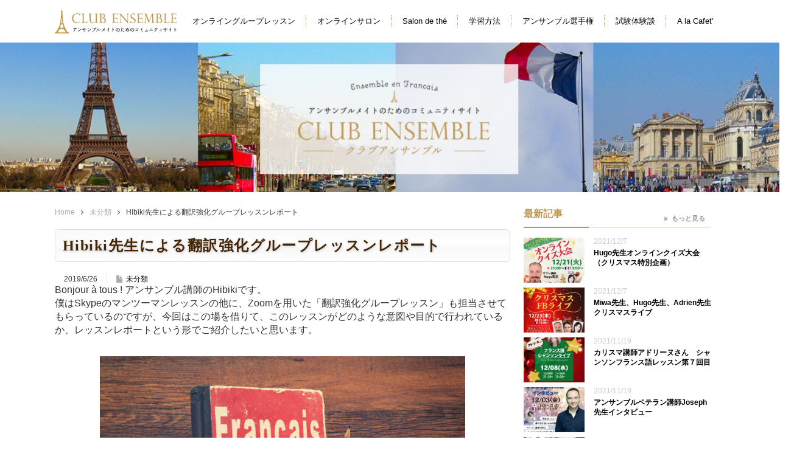

--- FILE ---
content_type: text/html; charset=UTF-8
request_url: https://club.ensemblefr.com/%E6%9C%AA%E5%88%86%E9%A1%9E/rapport-39/
body_size: 15427
content:


<!DOCTYPE html>
<html lang="ja">
<head profile="http://gmpg.org/xfn/11">
<meta http-equiv="Content-Type" content="text/html; charset=UTF-8" />
<meta http-equiv="X-UA-Compatible" content="IE=edge,chrome=1" />
<meta name="viewport" content="width=device-width" />

<!-- Global site tag (gtag.js) - Google Analytics -->
<script async src="https://www.googletagmanager.com/gtag/js?id=UA-17423994-3"></script>
<script>
  window.dataLayer = window.dataLayer || [];
  function gtag(){dataLayer.push(arguments);}
  gtag('js', new Date());

  gtag('config', 'UA-17423994-3');
</script>


<title>Hibiki先生による翻訳強化グループレッスンレポート | CLUB ENSEMBLE</title>
<meta name="description" content="Bonjour à tous ! アンサンブル講師のHibikiです。" />

<link rel="alternate" type="application/rss+xml" title="CLUB ENSEMBLE RSS Feed" href="https://club.ensemblefr.com/feed/" />
<link rel="alternate" type="application/atom+xml" title="CLUB ENSEMBLE Atom Feed" href="https://club.ensemblefr.com/feed/atom/" /> 

 
<meta name='robots' content='max-image-preview:large' />
	<style>img:is([sizes="auto" i], [sizes^="auto," i]) { contain-intrinsic-size: 3000px 1500px }</style>
	<link rel='dns-prefetch' href='//www.googletagmanager.com' />
<script type="text/javascript">
/* <![CDATA[ */
window._wpemojiSettings = {"baseUrl":"https:\/\/s.w.org\/images\/core\/emoji\/16.0.1\/72x72\/","ext":".png","svgUrl":"https:\/\/s.w.org\/images\/core\/emoji\/16.0.1\/svg\/","svgExt":".svg","source":{"concatemoji":"https:\/\/club.ensemblefr.com\/wp-includes\/js\/wp-emoji-release.min.js?ver=6.8.3"}};
/*! This file is auto-generated */
!function(s,n){var o,i,e;function c(e){try{var t={supportTests:e,timestamp:(new Date).valueOf()};sessionStorage.setItem(o,JSON.stringify(t))}catch(e){}}function p(e,t,n){e.clearRect(0,0,e.canvas.width,e.canvas.height),e.fillText(t,0,0);var t=new Uint32Array(e.getImageData(0,0,e.canvas.width,e.canvas.height).data),a=(e.clearRect(0,0,e.canvas.width,e.canvas.height),e.fillText(n,0,0),new Uint32Array(e.getImageData(0,0,e.canvas.width,e.canvas.height).data));return t.every(function(e,t){return e===a[t]})}function u(e,t){e.clearRect(0,0,e.canvas.width,e.canvas.height),e.fillText(t,0,0);for(var n=e.getImageData(16,16,1,1),a=0;a<n.data.length;a++)if(0!==n.data[a])return!1;return!0}function f(e,t,n,a){switch(t){case"flag":return n(e,"\ud83c\udff3\ufe0f\u200d\u26a7\ufe0f","\ud83c\udff3\ufe0f\u200b\u26a7\ufe0f")?!1:!n(e,"\ud83c\udde8\ud83c\uddf6","\ud83c\udde8\u200b\ud83c\uddf6")&&!n(e,"\ud83c\udff4\udb40\udc67\udb40\udc62\udb40\udc65\udb40\udc6e\udb40\udc67\udb40\udc7f","\ud83c\udff4\u200b\udb40\udc67\u200b\udb40\udc62\u200b\udb40\udc65\u200b\udb40\udc6e\u200b\udb40\udc67\u200b\udb40\udc7f");case"emoji":return!a(e,"\ud83e\udedf")}return!1}function g(e,t,n,a){var r="undefined"!=typeof WorkerGlobalScope&&self instanceof WorkerGlobalScope?new OffscreenCanvas(300,150):s.createElement("canvas"),o=r.getContext("2d",{willReadFrequently:!0}),i=(o.textBaseline="top",o.font="600 32px Arial",{});return e.forEach(function(e){i[e]=t(o,e,n,a)}),i}function t(e){var t=s.createElement("script");t.src=e,t.defer=!0,s.head.appendChild(t)}"undefined"!=typeof Promise&&(o="wpEmojiSettingsSupports",i=["flag","emoji"],n.supports={everything:!0,everythingExceptFlag:!0},e=new Promise(function(e){s.addEventListener("DOMContentLoaded",e,{once:!0})}),new Promise(function(t){var n=function(){try{var e=JSON.parse(sessionStorage.getItem(o));if("object"==typeof e&&"number"==typeof e.timestamp&&(new Date).valueOf()<e.timestamp+604800&&"object"==typeof e.supportTests)return e.supportTests}catch(e){}return null}();if(!n){if("undefined"!=typeof Worker&&"undefined"!=typeof OffscreenCanvas&&"undefined"!=typeof URL&&URL.createObjectURL&&"undefined"!=typeof Blob)try{var e="postMessage("+g.toString()+"("+[JSON.stringify(i),f.toString(),p.toString(),u.toString()].join(",")+"));",a=new Blob([e],{type:"text/javascript"}),r=new Worker(URL.createObjectURL(a),{name:"wpTestEmojiSupports"});return void(r.onmessage=function(e){c(n=e.data),r.terminate(),t(n)})}catch(e){}c(n=g(i,f,p,u))}t(n)}).then(function(e){for(var t in e)n.supports[t]=e[t],n.supports.everything=n.supports.everything&&n.supports[t],"flag"!==t&&(n.supports.everythingExceptFlag=n.supports.everythingExceptFlag&&n.supports[t]);n.supports.everythingExceptFlag=n.supports.everythingExceptFlag&&!n.supports.flag,n.DOMReady=!1,n.readyCallback=function(){n.DOMReady=!0}}).then(function(){return e}).then(function(){var e;n.supports.everything||(n.readyCallback(),(e=n.source||{}).concatemoji?t(e.concatemoji):e.wpemoji&&e.twemoji&&(t(e.twemoji),t(e.wpemoji)))}))}((window,document),window._wpemojiSettings);
/* ]]> */
</script>
<style id='wp-emoji-styles-inline-css' type='text/css'>

	img.wp-smiley, img.emoji {
		display: inline !important;
		border: none !important;
		box-shadow: none !important;
		height: 1em !important;
		width: 1em !important;
		margin: 0 0.07em !important;
		vertical-align: -0.1em !important;
		background: none !important;
		padding: 0 !important;
	}
</style>
<link rel='stylesheet' id='wp-block-library-css' href='https://club.ensemblefr.com/wp-includes/css/dist/block-library/style.min.css?ver=6.8.3' type='text/css' media='all' />
<style id='classic-theme-styles-inline-css' type='text/css'>
/*! This file is auto-generated */
.wp-block-button__link{color:#fff;background-color:#32373c;border-radius:9999px;box-shadow:none;text-decoration:none;padding:calc(.667em + 2px) calc(1.333em + 2px);font-size:1.125em}.wp-block-file__button{background:#32373c;color:#fff;text-decoration:none}
</style>
<style id='global-styles-inline-css' type='text/css'>
:root{--wp--preset--aspect-ratio--square: 1;--wp--preset--aspect-ratio--4-3: 4/3;--wp--preset--aspect-ratio--3-4: 3/4;--wp--preset--aspect-ratio--3-2: 3/2;--wp--preset--aspect-ratio--2-3: 2/3;--wp--preset--aspect-ratio--16-9: 16/9;--wp--preset--aspect-ratio--9-16: 9/16;--wp--preset--color--black: #000000;--wp--preset--color--cyan-bluish-gray: #abb8c3;--wp--preset--color--white: #ffffff;--wp--preset--color--pale-pink: #f78da7;--wp--preset--color--vivid-red: #cf2e2e;--wp--preset--color--luminous-vivid-orange: #ff6900;--wp--preset--color--luminous-vivid-amber: #fcb900;--wp--preset--color--light-green-cyan: #7bdcb5;--wp--preset--color--vivid-green-cyan: #00d084;--wp--preset--color--pale-cyan-blue: #8ed1fc;--wp--preset--color--vivid-cyan-blue: #0693e3;--wp--preset--color--vivid-purple: #9b51e0;--wp--preset--gradient--vivid-cyan-blue-to-vivid-purple: linear-gradient(135deg,rgba(6,147,227,1) 0%,rgb(155,81,224) 100%);--wp--preset--gradient--light-green-cyan-to-vivid-green-cyan: linear-gradient(135deg,rgb(122,220,180) 0%,rgb(0,208,130) 100%);--wp--preset--gradient--luminous-vivid-amber-to-luminous-vivid-orange: linear-gradient(135deg,rgba(252,185,0,1) 0%,rgba(255,105,0,1) 100%);--wp--preset--gradient--luminous-vivid-orange-to-vivid-red: linear-gradient(135deg,rgba(255,105,0,1) 0%,rgb(207,46,46) 100%);--wp--preset--gradient--very-light-gray-to-cyan-bluish-gray: linear-gradient(135deg,rgb(238,238,238) 0%,rgb(169,184,195) 100%);--wp--preset--gradient--cool-to-warm-spectrum: linear-gradient(135deg,rgb(74,234,220) 0%,rgb(151,120,209) 20%,rgb(207,42,186) 40%,rgb(238,44,130) 60%,rgb(251,105,98) 80%,rgb(254,248,76) 100%);--wp--preset--gradient--blush-light-purple: linear-gradient(135deg,rgb(255,206,236) 0%,rgb(152,150,240) 100%);--wp--preset--gradient--blush-bordeaux: linear-gradient(135deg,rgb(254,205,165) 0%,rgb(254,45,45) 50%,rgb(107,0,62) 100%);--wp--preset--gradient--luminous-dusk: linear-gradient(135deg,rgb(255,203,112) 0%,rgb(199,81,192) 50%,rgb(65,88,208) 100%);--wp--preset--gradient--pale-ocean: linear-gradient(135deg,rgb(255,245,203) 0%,rgb(182,227,212) 50%,rgb(51,167,181) 100%);--wp--preset--gradient--electric-grass: linear-gradient(135deg,rgb(202,248,128) 0%,rgb(113,206,126) 100%);--wp--preset--gradient--midnight: linear-gradient(135deg,rgb(2,3,129) 0%,rgb(40,116,252) 100%);--wp--preset--font-size--small: 13px;--wp--preset--font-size--medium: 20px;--wp--preset--font-size--large: 36px;--wp--preset--font-size--x-large: 42px;--wp--preset--spacing--20: 0.44rem;--wp--preset--spacing--30: 0.67rem;--wp--preset--spacing--40: 1rem;--wp--preset--spacing--50: 1.5rem;--wp--preset--spacing--60: 2.25rem;--wp--preset--spacing--70: 3.38rem;--wp--preset--spacing--80: 5.06rem;--wp--preset--shadow--natural: 6px 6px 9px rgba(0, 0, 0, 0.2);--wp--preset--shadow--deep: 12px 12px 50px rgba(0, 0, 0, 0.4);--wp--preset--shadow--sharp: 6px 6px 0px rgba(0, 0, 0, 0.2);--wp--preset--shadow--outlined: 6px 6px 0px -3px rgba(255, 255, 255, 1), 6px 6px rgba(0, 0, 0, 1);--wp--preset--shadow--crisp: 6px 6px 0px rgba(0, 0, 0, 1);}:where(.is-layout-flex){gap: 0.5em;}:where(.is-layout-grid){gap: 0.5em;}body .is-layout-flex{display: flex;}.is-layout-flex{flex-wrap: wrap;align-items: center;}.is-layout-flex > :is(*, div){margin: 0;}body .is-layout-grid{display: grid;}.is-layout-grid > :is(*, div){margin: 0;}:where(.wp-block-columns.is-layout-flex){gap: 2em;}:where(.wp-block-columns.is-layout-grid){gap: 2em;}:where(.wp-block-post-template.is-layout-flex){gap: 1.25em;}:where(.wp-block-post-template.is-layout-grid){gap: 1.25em;}.has-black-color{color: var(--wp--preset--color--black) !important;}.has-cyan-bluish-gray-color{color: var(--wp--preset--color--cyan-bluish-gray) !important;}.has-white-color{color: var(--wp--preset--color--white) !important;}.has-pale-pink-color{color: var(--wp--preset--color--pale-pink) !important;}.has-vivid-red-color{color: var(--wp--preset--color--vivid-red) !important;}.has-luminous-vivid-orange-color{color: var(--wp--preset--color--luminous-vivid-orange) !important;}.has-luminous-vivid-amber-color{color: var(--wp--preset--color--luminous-vivid-amber) !important;}.has-light-green-cyan-color{color: var(--wp--preset--color--light-green-cyan) !important;}.has-vivid-green-cyan-color{color: var(--wp--preset--color--vivid-green-cyan) !important;}.has-pale-cyan-blue-color{color: var(--wp--preset--color--pale-cyan-blue) !important;}.has-vivid-cyan-blue-color{color: var(--wp--preset--color--vivid-cyan-blue) !important;}.has-vivid-purple-color{color: var(--wp--preset--color--vivid-purple) !important;}.has-black-background-color{background-color: var(--wp--preset--color--black) !important;}.has-cyan-bluish-gray-background-color{background-color: var(--wp--preset--color--cyan-bluish-gray) !important;}.has-white-background-color{background-color: var(--wp--preset--color--white) !important;}.has-pale-pink-background-color{background-color: var(--wp--preset--color--pale-pink) !important;}.has-vivid-red-background-color{background-color: var(--wp--preset--color--vivid-red) !important;}.has-luminous-vivid-orange-background-color{background-color: var(--wp--preset--color--luminous-vivid-orange) !important;}.has-luminous-vivid-amber-background-color{background-color: var(--wp--preset--color--luminous-vivid-amber) !important;}.has-light-green-cyan-background-color{background-color: var(--wp--preset--color--light-green-cyan) !important;}.has-vivid-green-cyan-background-color{background-color: var(--wp--preset--color--vivid-green-cyan) !important;}.has-pale-cyan-blue-background-color{background-color: var(--wp--preset--color--pale-cyan-blue) !important;}.has-vivid-cyan-blue-background-color{background-color: var(--wp--preset--color--vivid-cyan-blue) !important;}.has-vivid-purple-background-color{background-color: var(--wp--preset--color--vivid-purple) !important;}.has-black-border-color{border-color: var(--wp--preset--color--black) !important;}.has-cyan-bluish-gray-border-color{border-color: var(--wp--preset--color--cyan-bluish-gray) !important;}.has-white-border-color{border-color: var(--wp--preset--color--white) !important;}.has-pale-pink-border-color{border-color: var(--wp--preset--color--pale-pink) !important;}.has-vivid-red-border-color{border-color: var(--wp--preset--color--vivid-red) !important;}.has-luminous-vivid-orange-border-color{border-color: var(--wp--preset--color--luminous-vivid-orange) !important;}.has-luminous-vivid-amber-border-color{border-color: var(--wp--preset--color--luminous-vivid-amber) !important;}.has-light-green-cyan-border-color{border-color: var(--wp--preset--color--light-green-cyan) !important;}.has-vivid-green-cyan-border-color{border-color: var(--wp--preset--color--vivid-green-cyan) !important;}.has-pale-cyan-blue-border-color{border-color: var(--wp--preset--color--pale-cyan-blue) !important;}.has-vivid-cyan-blue-border-color{border-color: var(--wp--preset--color--vivid-cyan-blue) !important;}.has-vivid-purple-border-color{border-color: var(--wp--preset--color--vivid-purple) !important;}.has-vivid-cyan-blue-to-vivid-purple-gradient-background{background: var(--wp--preset--gradient--vivid-cyan-blue-to-vivid-purple) !important;}.has-light-green-cyan-to-vivid-green-cyan-gradient-background{background: var(--wp--preset--gradient--light-green-cyan-to-vivid-green-cyan) !important;}.has-luminous-vivid-amber-to-luminous-vivid-orange-gradient-background{background: var(--wp--preset--gradient--luminous-vivid-amber-to-luminous-vivid-orange) !important;}.has-luminous-vivid-orange-to-vivid-red-gradient-background{background: var(--wp--preset--gradient--luminous-vivid-orange-to-vivid-red) !important;}.has-very-light-gray-to-cyan-bluish-gray-gradient-background{background: var(--wp--preset--gradient--very-light-gray-to-cyan-bluish-gray) !important;}.has-cool-to-warm-spectrum-gradient-background{background: var(--wp--preset--gradient--cool-to-warm-spectrum) !important;}.has-blush-light-purple-gradient-background{background: var(--wp--preset--gradient--blush-light-purple) !important;}.has-blush-bordeaux-gradient-background{background: var(--wp--preset--gradient--blush-bordeaux) !important;}.has-luminous-dusk-gradient-background{background: var(--wp--preset--gradient--luminous-dusk) !important;}.has-pale-ocean-gradient-background{background: var(--wp--preset--gradient--pale-ocean) !important;}.has-electric-grass-gradient-background{background: var(--wp--preset--gradient--electric-grass) !important;}.has-midnight-gradient-background{background: var(--wp--preset--gradient--midnight) !important;}.has-small-font-size{font-size: var(--wp--preset--font-size--small) !important;}.has-medium-font-size{font-size: var(--wp--preset--font-size--medium) !important;}.has-large-font-size{font-size: var(--wp--preset--font-size--large) !important;}.has-x-large-font-size{font-size: var(--wp--preset--font-size--x-large) !important;}
:where(.wp-block-post-template.is-layout-flex){gap: 1.25em;}:where(.wp-block-post-template.is-layout-grid){gap: 1.25em;}
:where(.wp-block-columns.is-layout-flex){gap: 2em;}:where(.wp-block-columns.is-layout-grid){gap: 2em;}
:root :where(.wp-block-pullquote){font-size: 1.5em;line-height: 1.6;}
</style>
<link rel='stylesheet' id='menu-image-css' href='https://club.ensemblefr.com/wp-content/plugins/menu-image/includes/css/menu-image.css?ver=3.13' type='text/css' media='all' />
<link rel='stylesheet' id='dashicons-css' href='https://club.ensemblefr.com/wp-includes/css/dashicons.min.css?ver=6.8.3' type='text/css' media='all' />
<link rel='stylesheet' id='meanmenu-css' href='https://club.ensemblefr.com/wp-content/themes/opinion_tcd018_ensemble/css/meanmenu.css?ver=6.8.3' type='text/css' media='all' />
<link rel='stylesheet' id='style-css' href='https://club.ensemblefr.com/wp-content/themes/opinion_tcd018_ensemble/style.css?ver=6.8.3' type='text/css' media='all' />
<link rel='stylesheet' id='font-awesome-css' href='https://club.ensemblefr.com/wp-content/themes/opinion_tcd018_ensemble/css/font-awesome.min.css?ver=6.8.3' type='text/css' media='all' />
<link rel='stylesheet' id='page_style-css' href='https://club.ensemblefr.com/wp-content/themes/opinion_tcd018_ensemble/css/page.css?ver=6.8.3' type='text/css' media='all' />
<script type="text/javascript" src="https://club.ensemblefr.com/wp-content/themes/opinion_tcd018_ensemble/js/jquery-3.2.1.min.js?ver=6.8.3" id="jquery-js"></script>
<script type="text/javascript" src="https://club.ensemblefr.com/wp-content/themes/opinion_tcd018_ensemble/js/scroll.js?ver=6.8.3" id="scroll-js"></script>
<script type="text/javascript" src="https://club.ensemblefr.com/wp-content/themes/opinion_tcd018_ensemble/js/jquery.meanmenu.min.js?ver=6.8.3" id="meanmenu-js"></script>
<script type="text/javascript" src="https://club.ensemblefr.com/wp-content/themes/opinion_tcd018_ensemble/js/flexibility.js?ver=6.8.3" id="flexibility-js"></script>
<link rel="https://api.w.org/" href="https://club.ensemblefr.com/wp-json/" /><link rel="alternate" title="JSON" type="application/json" href="https://club.ensemblefr.com/wp-json/wp/v2/posts/18258" /><link rel="canonical" href="https://club.ensemblefr.com/%e6%9c%aa%e5%88%86%e9%a1%9e/rapport-39/" />
<link rel='shortlink' href='https://club.ensemblefr.com/?p=18258' />
<link rel="alternate" title="oEmbed (JSON)" type="application/json+oembed" href="https://club.ensemblefr.com/wp-json/oembed/1.0/embed?url=https%3A%2F%2Fclub.ensemblefr.com%2F%25e6%259c%25aa%25e5%2588%2586%25e9%25a1%259e%2Frapport-39%2F" />
<link rel="alternate" title="oEmbed (XML)" type="text/xml+oembed" href="https://club.ensemblefr.com/wp-json/oembed/1.0/embed?url=https%3A%2F%2Fclub.ensemblefr.com%2F%25e6%259c%25aa%25e5%2588%2586%25e9%25a1%259e%2Frapport-39%2F&#038;format=xml" />
<meta name="generator" content="Site Kit by Google 1.168.0" /><style type="text/css"></style><link rel="icon" href="https://club.ensemblefr.com/wp-content/uploads/2021/07/favicon-CE-36x36.png" sizes="32x32" />
<link rel="icon" href="https://club.ensemblefr.com/wp-content/uploads/2021/07/favicon-CE.png" sizes="192x192" />
<link rel="apple-touch-icon" href="https://club.ensemblefr.com/wp-content/uploads/2021/07/favicon-CE.png" />
<meta name="msapplication-TileImage" content="https://club.ensemblefr.com/wp-content/uploads/2021/07/favicon-CE.png" />

<!-- <link rel="stylesheet" href="https://club.ensemblefr.com/wp-content/themes/opinion_tcd018_ensemble/style.css?ver=" type="text/css" /> -->
<link rel="stylesheet" href="https://club.ensemblefr.com/wp-content/themes/opinion_tcd018_ensemble/comment-style.css?ver=" type="text/css" />

<link rel="stylesheet" media="screen and (min-width:641px)" href="https://club.ensemblefr.com/wp-content/themes/opinion_tcd018_ensemble/style_pc.css?ver=" type="text/css" />
<link rel="stylesheet" media="screen and (max-width:640px)" href="https://club.ensemblefr.com/wp-content/themes/opinion_tcd018_ensemble/style_sp.css?ver=" type="text/css" />

<link rel="stylesheet" href="https://club.ensemblefr.com/wp-content/themes/opinion_tcd018_ensemble/japanese.css?ver=" type="text/css" />

<!-- <script type="text/javascript" src="https://club.ensemblefr.com/wp-content/themes/opinion_tcd018_ensemble/js/jscript.js?ver="></script>
<script type="text/javascript" src="https://club.ensemblefr.com/wp-content/themes/opinion_tcd018_ensemble/js/scroll.js?ver="></script>
<script type="text/javascript" src="https://club.ensemblefr.com/wp-content/themes/opinion_tcd018_ensemble/js/comment.js?ver="></script>
<script type="text/javascript" src="https://club.ensemblefr.com/wp-content/themes/opinion_tcd018_ensemble/js/rollover.js?ver="></script> -->
<!--[if lt IE 9]>
<link id="stylesheet" rel="stylesheet" href="https://club.ensemblefr.com/wp-content/themes/opinion_tcd018_ensemble/style_pc.css?ver=" type="text/css" />
<script type="text/javascript" src="https://club.ensemblefr.com/wp-content/themes/opinion_tcd018_ensemble/js/ie.js?ver="></script>
<link rel="stylesheet" href="https://club.ensemblefr.com/wp-content/themes/opinion_tcd018_ensemble/ie.css" type="text/css" />
<![endif]-->

<!--[if IE 7]>
<link rel="stylesheet" href="https://club.ensemblefr.com/wp-content/themes/opinion_tcd018_ensemble/ie7.css" type="text/css" />
<![endif]-->


<style type="text/css">

body { font-size:px; }

a:hover, #index_featured_post .post2 h4.title a:hover, #index_featured_post a, #logo a:hover, #footer_logo_text a:hover
 { color:#; }

.pc #global_menu li a, .archive_headline, .page_navi a:hover:hover, #single_title h2, #submit_comment:hover, #author_link:hover, #previous_next_post a:hover, #news_title h2,
 .profile_author_link:hover, #return_top, .author_social_link li.author_link a
 { background-color:#; }

#comment_textarea textarea:focus, #guest_info input:focus
 { border-color:#; }

#index_featured_post .post2 h4.title a:hover, #index_featured_post a:hover
 { color:#; }

.pc #global_menu li a:hover, #return_top:hover, .author_social_link li.author_link a:hover
 { background-color:#; }

.pc #global_menu ul li.menu-category-18 a { background:#634A28; } .pc #global_menu ul li.menu-category-18 a:hover { background:#A38860; } .flex-control-nav p span.category-link-18 { color:#634A28; } #index-category-post-18 .headline1 { border-left:5px solid #634A28; } #index-category-post-18 a:hover { color:#634A28; } .category-18 a:hover { color:#634A28; } .category-18 #post_list a:hover { color:#634A28; } .category-18 .post a { color:#634A28; } .category-18 .post a:hover { color:#A38860; } .cat-18 { color:#634A28; } .category-18 .author_social_link li.author_link a { background-color:#634A28; } .category-18 .author_social_link li.author_link a:hover { background-color:#A38860; } .pc #global_menu ul li.menu-category-17 a { background:#8F9BB8; } .pc #global_menu ul li.menu-category-17 a:hover { background:#717F8F; } .flex-control-nav p span.category-link-17 { color:#8F9BB8; } #index-category-post-17 .headline1 { border-left:5px solid #8F9BB8; } #index-category-post-17 a:hover { color:#8F9BB8; } .category-17 a:hover { color:#8F9BB8; } .category-17 #post_list a:hover { color:#8F9BB8; } .category-17 .post a { color:#8F9BB8; } .category-17 .post a:hover { color:#717F8F; } .cat-17 { color:#8F9BB8; } .category-17 .author_social_link li.author_link a { background-color:#8F9BB8; } .category-17 .author_social_link li.author_link a:hover { background-color:#717F8F; } .pc #global_menu ul li.menu-category-27 a { background:#A31717; } .pc #global_menu ul li.menu-category-27 a:hover { background:#D93434; } .flex-control-nav p span.category-link-27 { color:#A31717; } #index-category-post-27 .headline1 { border-left:5px solid #A31717; } #index-category-post-27 a:hover { color:#A31717; } .category-27 a:hover { color:#A31717; } .category-27 #post_list a:hover { color:#A31717; } .category-27 .post a { color:#A31717; } .category-27 .post a:hover { color:#D93434; } .cat-27 { color:#A31717; } .category-27 .author_social_link li.author_link a { background-color:#A31717; } .category-27 .author_social_link li.author_link a:hover { background-color:#D93434; } 

.category-85 .post_category a,
.category-86 .post_category a,
.category-98 .post_category a,
.category-87 .post_category a { pointer-events:none; }

article { position:relative; }	
article .link-filter a { display:block; width:100%; height:100%; position:absolute; top:0; left:0; }	
article .link-filter a:hover { background-color:rgba(255,255,255,.5); }	

</style>
<!-- <script type="text/javascript" src="/js/club.js"></script> -->
</head>
<body class="wp-singular post-template-default single single-post postid-18258 single-format-standard wp-theme-opinion_tcd018_ensemble category-1">
<header id="header">
      <div id="h_top" class="container flexbox_pc space-between align-center">
        <div class="h_logo">
          <div id='logo_image'>
<h1 id="logo" style="top:28px; left:0px;"><a href=" https://club.ensemblefr.com/" title="CLUB ENSEMBLE"><img src="http://club.ensemblefr.com/wp-content/uploads/tcd-w/logo.png?1768969621" alt="CLUB ENSEMBLE" title="CLUB ENSEMBLE" /></a></h1>
</div>
        </div>
                <div class="h_nav">
          <nav id="gNav">
            <ul id="menu-%e3%83%98%e3%83%83%e3%83%80%e3%83%bc%e3%83%a1%e3%83%8b%e3%83%a5%e3%83%bc" class="flexbox menu"><li id="menu-item-19971" class="menu-item menu-item-type-post_type menu-item-object-page menu-item-19971"><a href="https://club.ensemblefr.com/group-lesson/">オンライングループレッスン</a></li>
<li id="menu-item-16677" class="f_none menu-item menu-item-type-post_type menu-item-object-page menu-item-has-children menu-item-16677"><a href="https://club.ensemblefr.com/community/">オンラインサロン</a>
<ul class="sub-menu">
	<li id="menu-item-18186" class="menu-item menu-item-type-taxonomy menu-item-object-category menu-item-18186 menu-category-90"><a href="https://club.ensemblefr.com/category/onlinesalon/">オンラインサロン過去開催分</a></li>
</ul>
</li>
<li id="menu-item-16931" class="menu-item menu-item-type-post_type menu-item-object-page menu-item-has-children menu-item-16931"><a href="https://club.ensemblefr.com/about-salon-de-the/">Salon de thé</a>
<ul class="sub-menu">
	<li id="menu-item-16942" class="menu-item menu-item-type-post_type menu-item-object-page menu-item-16942"><a href="https://club.ensemblefr.com/salon-de-the-report/">Salon de théスタッフ＆講師レポート</a></li>
	<li id="menu-item-16941" class="menu-item menu-item-type-post_type menu-item-object-page menu-item-16941"><a href="https://club.ensemblefr.com/salon-de-the-thoughts/">Salon de thé 参加者感想</a></li>
</ul>
</li>
<li id="menu-item-16932" class="menu-item menu-item-type-post_type menu-item-object-page menu-item-has-children menu-item-16932"><a href="https://club.ensemblefr.com/learning-method/">学習方法</a>
<ul class="sub-menu">
	<li id="menu-item-16738" class="menu-item menu-item-type-taxonomy menu-item-object-category menu-item-16738 menu-category-91"><a href="https://club.ensemblefr.com/category/apprendre/debutant/">フランス語入門者学習方法</a></li>
	<li id="menu-item-8" class="menu-item menu-item-type-taxonomy menu-item-object-category menu-item-8 menu-category-3"><a href="https://club.ensemblefr.com/category/apprendre/beginner/">フランス語初級者学習方法</a></li>
	<li id="menu-item-7" class="menu-item menu-item-type-taxonomy menu-item-object-category menu-item-7 menu-category-4"><a href="https://club.ensemblefr.com/category/apprendre/intermediate/">フランス語中級者学習方法</a></li>
	<li id="menu-item-6" class="menu-item menu-item-type-taxonomy menu-item-object-category menu-item-6 menu-category-5"><a href="https://club.ensemblefr.com/category/apprendre/superior/">フランス語上級者学習方法</a></li>
</ul>
</li>
<li id="menu-item-16943" class="menu-item menu-item-type-post_type menu-item-object-page menu-item-has-children menu-item-16943"><a href="https://club.ensemblefr.com/ensem-championship/">アンサンブル選手権</a>
<ul class="sub-menu">
	<li id="menu-item-16933" class="menu-item menu-item-type-post_type menu-item-object-page menu-item-16933"><a href="https://club.ensemblefr.com/ensem-championship1/">第１回アンサンブル100％活用選手権</a></li>
	<li id="menu-item-16934" class="menu-item menu-item-type-post_type menu-item-object-page menu-item-16934"><a href="https://club.ensemblefr.com/ensem-championship2/">第２回アンサンブル100％活用選手権</a></li>
	<li id="menu-item-16935" class="menu-item menu-item-type-post_type menu-item-object-page menu-item-16935"><a href="https://club.ensemblefr.com/ensem-championship3/">第3回アンサンブル選手権「私のフランス」</a></li>
	<li id="menu-item-16936" class="menu-item menu-item-type-post_type menu-item-object-page menu-item-16936"><a href="https://club.ensemblefr.com/ensem-championship4/">第4回アンサンブル選手権「大好きな、私の街」</a></li>
	<li id="menu-item-17780" class="menu-item menu-item-type-post_type menu-item-object-page menu-item-17780"><a href="https://club.ensemblefr.com/ensem-championship5/">第５回アンサンブル100％活用選手権</a></li>
</ul>
</li>
<li id="menu-item-16940" class="menu-item menu-item-type-post_type menu-item-object-page menu-item-has-children menu-item-16940"><a href="https://club.ensemblefr.com/test-stories/">試験体験談</a>
<ul class="sub-menu">
	<li id="menu-item-16723" class="menu-item menu-item-type-taxonomy menu-item-object-category menu-item-16723 menu-category-54"><a href="https://club.ensemblefr.com/category/examen/futuken/futuken-1/">仏検１級</a></li>
	<li id="menu-item-16728" class="menu-item menu-item-type-taxonomy menu-item-object-category menu-item-16728 menu-category-55"><a href="https://club.ensemblefr.com/category/examen/futuken/futuken-bis1/">仏検準１級</a></li>
	<li id="menu-item-16724" class="menu-item menu-item-type-taxonomy menu-item-object-category menu-item-16724 menu-category-56"><a href="https://club.ensemblefr.com/category/examen/futuken/futuken-2/">仏検２級</a></li>
	<li id="menu-item-16725" class="menu-item menu-item-type-taxonomy menu-item-object-category menu-item-16725 menu-category-58"><a href="https://club.ensemblefr.com/category/examen/futuken/futuken-3/">仏検３級</a></li>
	<li id="menu-item-16727" class="menu-item menu-item-type-taxonomy menu-item-object-category menu-item-16727 menu-category-60"><a href="https://club.ensemblefr.com/category/examen/futuken/futuken-5/">仏検５級</a></li>
	<li id="menu-item-16717" class="menu-item menu-item-type-taxonomy menu-item-object-category menu-item-16717 menu-category-66"><a href="https://club.ensemblefr.com/category/examen/delf-dalf/dalf-c1/">DALF C1</a></li>
	<li id="menu-item-16722" class="menu-item menu-item-type-taxonomy menu-item-object-category menu-item-16722 menu-category-65"><a href="https://club.ensemblefr.com/category/examen/delf-dalf/delf-b2/">DELF B2</a></li>
	<li id="menu-item-16721" class="menu-item menu-item-type-taxonomy menu-item-object-category menu-item-16721 menu-category-64"><a href="https://club.ensemblefr.com/category/examen/delf-dalf/delf-b1/">DELF B1</a></li>
	<li id="menu-item-16720" class="menu-item menu-item-type-taxonomy menu-item-object-category menu-item-16720 menu-category-63"><a href="https://club.ensemblefr.com/category/examen/delf-dalf/delf-a2/">DELF A2</a></li>
</ul>
</li>
<li id="menu-item-12" class="menu-item menu-item-type-custom menu-item-object-custom menu-item-has-children menu-item-12"><a href="http://ensemblefr.com/a_la_cafet">A la Cafet&#8217;</a>
<ul class="sub-menu">
	<li id="menu-item-16678" class="menu-item menu-item-type-custom menu-item-object-custom menu-item-16678"><a href="http://ensemblefr.com/a_la_cafet">TOP</a></li>
	<li id="menu-item-16679" class="menu-item menu-item-type-custom menu-item-object-custom menu-item-16679"><a href="http://ensemblefr.com/a-la-cafet/a-la-cafet%E3%81%A8%E3%81%AF">A la Cafet&#8217;とは</a></li>
	<li id="menu-item-16680" class="menu-item menu-item-type-custom menu-item-object-custom menu-item-16680"><a href="http://ensemblefr.com/category/a_la_cafet">バックナンバー</a></li>
	<li id="menu-item-16681" class="menu-item menu-item-type-custom menu-item-object-custom menu-item-16681"><a href="http://ensemblefr.com/a-la-cafet/podcast%E3%81%A8%E3%81%AF">Podcastとは</a></li>
</ul>
</li>
</ul>          <div class="mask"></div>
          </nav>
        </div>
                <!-- social button -->
                <div class="h_link social_link clearfix" id="header_social_link">
                  <a class="target_blank" href="https://club.ensemblefr.com/feed/"><i class="fa fa-fw fa-rss"></i></a>
                                   </div>
              </div>
  </header>
<!--<div id="header_menu">
 </div>-->
   

   <!-- search area 
   <div class="search_area">
        <form method="get" id="searchform" action="https://club.ensemblefr.com/">
     <div id="search_button"><input type="submit" value="SEARCH" /></div>
     <div id="search_input"><input type="text" value="SEARCH" name="s" onfocus="if (this.value == 'SEARCH') this.value = '';" onblur="if (this.value == '') this.value = 'SEARCH';" /></div>
    </form>
       </div>-->

   <!-- banner -->
   <!--       
   <a href="#" class="menu_button">menu</a> -->


 <!-- smartphone banner 
 -->

  <div id="mainImage"><img src="https://club.ensemblefr.com/wp-content/themes/opinion_tcd018_ensemble/img/mainImage_page2.jpg" alt=""></div>

  <div id="contents" class="clearfix">


<div id="main_col">

 <ul id="bread_crumb" class="clearfix">
 <li class="home"><a href="https://club.ensemblefr.com/"><span>Home</span></a></li>

 <li><a href="https://club.ensemblefr.com/category/%e6%9c%aa%e5%88%86%e9%a1%9e/" rel="category tag">未分類</a></li>
 <li class="last">Hibiki先生による翻訳強化グループレッスンレポート</li>

</ul>
 <div id="left_col">

  
  <div id="single_title">
   <h2>Hibiki先生による翻訳強化グループレッスンレポート</h2>
   <ul id="single_meta" class="clearfix">
    <li class="date">2019/6/26</li>    <li class="post_category"><a href="https://club.ensemblefr.com/category/%e6%9c%aa%e5%88%86%e9%a1%9e/" rel="category tag">未分類</a></li>        
   </ul>
  </div>

  <div class="post post-arcive clearfix">

         
   <!--<div class="post_image"><img width="1024" height="681" src="https://club.ensemblefr.com/wp-content/uploads/2019/02/フランス語の本-1024x681.jpeg" class="attachment-large size-large wp-post-image" alt="" decoding="async" fetchpriority="high" srcset="https://club.ensemblefr.com/wp-content/uploads/2019/02/フランス語の本-1024x681.jpeg 1024w, https://club.ensemblefr.com/wp-content/uploads/2019/02/フランス語の本-300x200.jpeg 300w, https://club.ensemblefr.com/wp-content/uploads/2019/02/フランス語の本-768x511.jpeg 768w, https://club.ensemblefr.com/wp-content/uploads/2019/02/フランス語の本-24x16.jpeg 24w, https://club.ensemblefr.com/wp-content/uploads/2019/02/フランス語の本-36x24.jpeg 36w, https://club.ensemblefr.com/wp-content/uploads/2019/02/フランス語の本-48x32.jpeg 48w" sizes="(max-width: 1024px) 100vw, 1024px" /></div>-->

   <p>Bonjour à tous ! アンサンブル講師のHibikiです。<br />
僕はSkypeのマンツーマンレッスンの他に、Zoomを用いた「翻訳強化グループレッスン」も担当させてもらっているのですが、今回はこの場を借りて、このレッスンがどのような意図や目的で行われているか、レッスンレポートという形でご紹介したいと思います。</p>
<p><img decoding="async" class="wp-image-17716 aligncenter" src="https://club.ensemblefr.com/wp-content/uploads/2019/02/フランス語の本-1024x681.jpeg" alt="" width="600" height="399" srcset="https://club.ensemblefr.com/wp-content/uploads/2019/02/フランス語の本-1024x681.jpeg 1024w, https://club.ensemblefr.com/wp-content/uploads/2019/02/フランス語の本-300x200.jpeg 300w, https://club.ensemblefr.com/wp-content/uploads/2019/02/フランス語の本-768x511.jpeg 768w, https://club.ensemblefr.com/wp-content/uploads/2019/02/フランス語の本-24x16.jpeg 24w, https://club.ensemblefr.com/wp-content/uploads/2019/02/フランス語の本-36x24.jpeg 36w, https://club.ensemblefr.com/wp-content/uploads/2019/02/フランス語の本-48x32.jpeg 48w" sizes="(max-width: 600px) 100vw, 600px" /></p>
<h1>翻訳グループレッスン</h1>
<p>さて、先日の6月20日に行われた翻訳強化グループレッスンでは、事前に翻訳いただくテキストとして、世界中で知られているサンテグジュペリの名作『星の王子さま (Le Petit Prince) 』からの抜粋を使用しましたが、本編に入る前の、作者が彼の親友に宛てた “献辞” にあたる部分を選びました。</p>
<h2>今回の教材は『星の王子さま (Le Petit Prince) 』から</h2>
<p>À Leon Werth.</p>
<p>Je demande pardon aux enfants d&#8217;avoir dédié ce livre à une grande personne. J&#8217;ai une excuse sérieuse : cette grande personne est le meilleur ami que j&#8217;ai au monde. J&#8217;ai une autre excuse : cette grande personne peut tout comprendre, même les livres pour enfants. J&#8217;ai une troisième excuse : cette grande personne habite la France où elle a faim et froid. Elle a bien besoin d&#8217;être consolée. Si toutes ces excuses ne suffisent pas, je veux bien dédier ce livre à l&#8217;enfant qu&#8217;a été autrefois cette grande personne. Toutes les grandes personnes ont d&#8217;abord été des enfants. (Mais peu d&#8217;entre elles s&#8217;en souviennent.) Je corrige donc ma dédicace :</p>
<p>À Leon Werth quand il était petit garçon.</p>
<p>上記のテキストを、参加者には事前にお送りし、レッスン当日は各自の訳文を発表していただきました。この本を読まれた方ならおわかりになるように、『星の王子さま』では大人は “愚かなもの” として描かれます。</p>
<p>Les grandes personnes ont toujours besoin d’explications.<br />
「大人は説明してやらないと何もわからない。」</p>
<p>だから、そんな “愚かな大人” であるレオン・ヴェルトにこの本を捧げることを、“かしこいこどもたち” に謝っているのです。<br />
(もし、『星の王子さま』は読んだことがあるけれど、この献辞を読み飛ばしてしまっていた、という方がいたら、大事な箇所なのでぜひ、日本語でもフランス語でも、もう一度読んでみてくださいね。)</p>
<h2>フランス語の文章を「味わう」ためのひと時</h2>
<p>さて、今回のレッスンを終えて面白かったのは、 « J’ai une excuse sérieuse. » の訳し方です。テキストを見てみると、その次の文には « J’ai une autre excuse. »、さらにその次には « J’ai une troisième excuse. » とあるのがわかります。</p>
<p>一つ理由があって、もう一つあって、そして「三つ目の理由は…」、この箇所が、参加された生徒様も、訳すのに苦労されたとのことでした。最初は「一つ、もう一つ…」だったのに、いきなり「三つ目」と言ってしまっていいのだろうか？そして皆さん、日本語ではこう言うだろうか？と考えた末、それぞれ独特な解決法を編み出していました。</p>
<p>一人の方は、「一つ、もう一つ…」と訳し、« une troisième excuse » を「最後の理由」と訳されていました。いきなり「三つ目」は唐突なので、「最後の」と言い換えたのです。とても上手い落としどころを見つけられたな、と思いました。</p>
<p>そして別の方は、「三つ目」は残したまま、なんと最初の « J’ai une excuse sérieuse. » の訳文の冒頭に「三つの理由があって、一つ目は…」と書き換えてしまったのです！そうすることで、最後の「三つ目」が自然になります。</p>
<p>さて、こういった「書き換え」や「加筆」は “禁じ手” なのでしょうか？</p>
<p>翻訳には「直訳」と「意訳」があると言われ、「直訳」の方が原文に忠実で、「意訳」は自然で読みやすいけれど原文が少し崩れてしまう、というイメージがあります。では、さらにその「意訳」を超えて文を足したり引いたりすることは、翻訳をする上で“やってはいけない” ことでしょうか？</p>
<p>実は、そうでもないのかもしれません。</p>
<p>毎回、レッスンの中でも申し上げているのですが、翻訳はしばしば訳者の「解釈」といえます。つまり多かれ少なかれ、その人自身による「創作」でもあります。ということは、どんなテキストであっても、100％の「直訳」は不可能なんですね。コピー＆ペーストするみたいに、“まったく同じ文” を違う言語で作ることは土台無理なのです (日本語とフランス語のように離れた言語同士であればなおさら)。だとすれば、思いっきり「意訳」して、その言語を母語とする相手に読みやすいように噛み砕いた翻訳があってもいいはずです。</p>
<p>ただし、「意訳」は良くても「誤訳」はダメなので、原文をよく読む必要があります。精読したうえで、これはこうだ、と自分の中で意味の根っこをつかまえることが出来れば、あとは必要に応じて変形することもできるでしょう。とはいえ、やはりあまり大きな変更、つまり原文に書いていないことを加筆したり、逆に書いてあることを消したりするには、慎重な判断が要るし、“なぜそうしたのか” という問いに答えられないといけません。</p>
<p>逆に、あえて「直訳」に寄せてみる、というのも一つの手です。先ほどの例で言えば、原文通り「一つ、もう一つ、そして三つ目は…」と訳してしまうのです。それによって多少読みづらくなったとしても、よほどでなければ意味は通ります。そしてあえて「直訳」にすることで、“適度な違和感” を残すことができます。</p>
<p>これはあくまで「翻訳」で、元はと言えばフランス語という外国語で書かれた文章だ、という事実を読み手がわかっているのであれば、なるほど、フランス語ではこう言うのか…というように、日本語の中に “フランス語感” を紛れ込ませることができるのです。</p>
<p>最後に、翻訳を行う時は、できれば “誰が読むのか” も意識した方がいいでしょう。相手が（上記のような配慮ができる）大人であれば、そこまで親切にならず「直訳」に近い文体で “適度な違和感” を楽しんでもらう。相手が子どもなら、固い食べ物を噛みやすく細かくしてあげるように適宜「意訳」して、とにかく日本語として伝わりやすくする、などの工夫が可能でしょう。</p>
<p>ということで、長くなってしまいましたが、６月20日のレッスンでは、参加者の訳文がそれぞれ個性的だったおかげで、「直訳」と「意訳」について深く考えることが出来ました (改めて、ご参加くださりありがとうございました！)。</p>
<p>翻訳に「正解」がないように、このレッスンにもまた、正解はありません。毎回、参加してくださる方の訳文が貴重な「教科書」になります。興味のある方はぜひ、一緒に翻訳について考え、フランス語の文章を「味わう」ためのひと時を過ごしませんか？</p>



   
         
  </div><!-- END .post -->
   <!-- sns button bottom -->
      <div style="clear:both; margin:-10px 0 20px;">
   
<!--Type1-->

<div id="share_top1">

 

<div class="sns">
<ul class="type1 clearfix">
<!--Twitterボタン-->
<li class="twitter">
<a href="http://twitter.com/share?text=Hibiki%E5%85%88%E7%94%9F%E3%81%AB%E3%82%88%E3%82%8B%E7%BF%BB%E8%A8%B3%E5%BC%B7%E5%8C%96%E3%82%B0%E3%83%AB%E3%83%BC%E3%83%97%E3%83%AC%E3%83%83%E3%82%B9%E3%83%B3%E3%83%AC%E3%83%9D%E3%83%BC%E3%83%88&url=https%3A%2F%2Fclub.ensemblefr.com%2F%25e6%259c%25aa%25e5%2588%2586%25e9%25a1%259e%2Frapport-39%2F&via=&tw_p=tweetbutton&related=" onclick="javascript:window.open(this.href, '', 'menubar=no,toolbar=no,resizable=yes,scrollbars=yes,height=400,width=600');return false;"><i class="icon-twitter"></i><span class="ttl">Tweet</span><span class="share-count"></span></a></li>

<!--Facebookボタン-->
<li class="facebook">
<a href="//www.facebook.com/sharer/sharer.php?u=https://club.ensemblefr.com/%e6%9c%aa%e5%88%86%e9%a1%9e/rapport-39/&amp;t=Hibiki%E5%85%88%E7%94%9F%E3%81%AB%E3%82%88%E3%82%8B%E7%BF%BB%E8%A8%B3%E5%BC%B7%E5%8C%96%E3%82%B0%E3%83%AB%E3%83%BC%E3%83%97%E3%83%AC%E3%83%83%E3%82%B9%E3%83%B3%E3%83%AC%E3%83%9D%E3%83%BC%E3%83%88" class="facebook-btn-icon-link" target="blank" rel="nofollow"><i class="icon-facebook"></i><span class="ttl">Share</span><span class="share-count"></span></a></li>

<!--Google+ボタン-->
<li class="googleplus">
<a href="https://plus.google.com/share?url=https%3A%2F%2Fclub.ensemblefr.com%2F%25e6%259c%25aa%25e5%2588%2586%25e9%25a1%259e%2Frapport-39%2F" onclick="javascript:window.open(this.href, '', 'menubar=no,toolbar=no,resizable=yes,scrollbars=yes,height=600,width=500');return false;"><i class="icon-google-plus"></i><span class="ttl">+1</span><span class="share-count"></span></a></li>

<!--Hatebuボタン-->
<li class="hatebu">
<a href="http://b.hatena.ne.jp/add?mode=confirm&url=https%3A%2F%2Fclub.ensemblefr.com%2F%25e6%259c%25aa%25e5%2588%2586%25e9%25a1%259e%2Frapport-39%2F" onclick="javascript:window.open(this.href, '', 'menubar=no,toolbar=no,resizable=yes,scrollbars=yes,height=400,width=510');return false;" ><i class="icon-hatebu"></i><span class="ttl">Hatena</span><span class="share-count"></span></a></li>

<!--Pocketボタン-->
<li class="pocket">
<a href="http://getpocket.com/edit?url=https%3A%2F%2Fclub.ensemblefr.com%2F%25e6%259c%25aa%25e5%2588%2586%25e9%25a1%259e%2Frapport-39%2F&title=Hibiki%E5%85%88%E7%94%9F%E3%81%AB%E3%82%88%E3%82%8B%E7%BF%BB%E8%A8%B3%E5%BC%B7%E5%8C%96%E3%82%B0%E3%83%AB%E3%83%BC%E3%83%97%E3%83%AC%E3%83%83%E3%82%B9%E3%83%B3%E3%83%AC%E3%83%9D%E3%83%BC%E3%83%88" target="blank"><i class="icon-pocket"></i><span class="ttl">Pocket</span><span class="share-count"></span></a></li>

<!--RSSボタン-->
<li class="rss">
<a href="https://club.ensemblefr.com/feed/" target="blank"><i class="icon-rss"></i><span class="ttl">RSS</span></a></li>

<!--Feedlyボタン-->
<li class="feedly">
<a href="http://feedly.com/index.html#subscription%2Ffeed%2Fhttps://club.ensemblefr.com/feed/" target="blank"><i class="icon-feedly"></i><span class="ttl">feedly</span><span class="share-count"></span></a></li>

<!--Pinterestボタン-->
<li class="pinterest">
<a rel="nofollow" target="_blank" href="https://www.pinterest.com/pin/create/button/?url=https%3A%2F%2Fclub.ensemblefr.com%2F%25e6%259c%25aa%25e5%2588%2586%25e9%25a1%259e%2Frapport-39%2F&media=https://club.ensemblefr.com/wp-content/uploads/2019/02/フランス語の本.jpeg&description=Hibiki%E5%85%88%E7%94%9F%E3%81%AB%E3%82%88%E3%82%8B%E7%BF%BB%E8%A8%B3%E5%BC%B7%E5%8C%96%E3%82%B0%E3%83%AB%E3%83%BC%E3%83%97%E3%83%AC%E3%83%83%E3%82%B9%E3%83%B3%E3%83%AC%E3%83%9D%E3%83%BC%E3%83%88"><i class="icon-pinterest"></i><span class="ttl">Pin&nbsp;it</span></a></li>

</ul>
</div>

</div>


<!--Type2-->

<!--Type3-->

<!--Type4-->

<!--Type5-->
   </div>
      <!-- /sns button bottom -->
  <!-- author info -->
  
  
    <div id="related_post">
   <!-- <h3 class="headline2">関連記事</h3> -->
   <h2 class="h_ttl">RELATED POST<span>関連記事</span></h2>
   <ul class="clearfix">
        <li class="num1 clearfix">
     <a class="image" href="https://club.ensemblefr.com/%e6%9c%aa%e5%88%86%e9%a1%9e/rapport-37/"><img width="150" height="112" src="https://club.ensemblefr.com/wp-content/uploads/2019/06/猛暑-1-150x112.jpg" class="attachment-size3 size-size3 wp-post-image" alt="" decoding="async" loading="lazy" srcset="https://club.ensemblefr.com/wp-content/uploads/2019/06/猛暑-1-150x112.jpg 150w, https://club.ensemblefr.com/wp-content/uploads/2019/06/猛暑-1-280x210.jpg 280w" sizes="auto, (max-width: 150px) 100vw, 150px" /></a>
     <h4 class="title"><a href="https://club.ensemblefr.com/%e6%9c%aa%e5%88%86%e9%a1%9e/rapport-37/">La canicule  猛暑対策と山でのバカンス（初級～中級）…</a></h4>
    </li>
        <li class="num2 clearfix">
     <a class="image" href="https://club.ensemblefr.com/%e6%9c%aa%e5%88%86%e9%a1%9e/rapport-65/"><img width="150" height="112" src="https://club.ensemblefr.com/wp-content/uploads/2020/09/438282_s-150x112.jpg" class="attachment-size3 size-size3 wp-post-image" alt="SF　宇宙人" decoding="async" loading="lazy" srcset="https://club.ensemblefr.com/wp-content/uploads/2020/09/438282_s-150x112.jpg 150w, https://club.ensemblefr.com/wp-content/uploads/2020/09/438282_s-280x210.jpg 280w" sizes="auto, (max-width: 150px) 100vw, 150px" /></a>
     <h4 class="title"><a href="https://club.ensemblefr.com/%e6%9c%aa%e5%88%86%e9%a1%9e/rapport-65/">SF：大衆文学それとも人類についての哲学的考察？【フランス語グル…</a></h4>
    </li>
        <li class="num3 clearfix">
     <a class="image" href="https://club.ensemblefr.com/%e6%9c%aa%e5%88%86%e9%a1%9e/rapport-38/"><img width="150" height="112" src="https://club.ensemblefr.com/wp-content/uploads/2019/06/カンヌ-1-150x112.jpg" class="attachment-size3 size-size3 wp-post-image" alt="" decoding="async" loading="lazy" srcset="https://club.ensemblefr.com/wp-content/uploads/2019/06/カンヌ-1-150x112.jpg 150w, https://club.ensemblefr.com/wp-content/uploads/2019/06/カンヌ-1-280x210.jpg 280w" sizes="auto, (max-width: 150px) 100vw, 150px" /></a>
     <h4 class="title"><a href="https://club.ensemblefr.com/%e6%9c%aa%e5%88%86%e9%a1%9e/rapport-38/">Le festival de Cannes カンヌ映画祭について…</a></h4>
    </li>
        <li class="num4 clearfix">
     <a class="image" href="https://club.ensemblefr.com/%e6%9c%aa%e5%88%86%e9%a1%9e/rapport-3/"><img width="150" height="112" src="https://club.ensemblefr.com/wp-content/uploads/2018/05/会話強化レポート（Vanessa先生）-150x112.gif" class="attachment-size3 size-size3 wp-post-image" alt="" decoding="async" loading="lazy" srcset="https://club.ensemblefr.com/wp-content/uploads/2018/05/会話強化レポート（Vanessa先生）-150x112.gif 150w, https://club.ensemblefr.com/wp-content/uploads/2018/05/会話強化レポート（Vanessa先生）-300x225.gif 300w, https://club.ensemblefr.com/wp-content/uploads/2018/05/会話強化レポート（Vanessa先生）-280x210.gif 280w" sizes="auto, (max-width: 150px) 100vw, 150px" /></a>
     <h4 class="title"><a href="https://club.ensemblefr.com/%e6%9c%aa%e5%88%86%e9%a1%9e/rapport-3/">「フランスとストライキ La France et la grèv…</a></h4>
    </li>
        <li class="num5 clearfix">
     <a class="image" href="https://club.ensemblefr.com/%e6%9c%aa%e5%88%86%e9%a1%9e/rapport/"><img width="150" height="112" src="https://club.ensemblefr.com/wp-content/uploads/2018/05/会話強化レポート（Vanessa先生）-150x112.gif" class="attachment-size3 size-size3 wp-post-image" alt="" decoding="async" loading="lazy" srcset="https://club.ensemblefr.com/wp-content/uploads/2018/05/会話強化レポート（Vanessa先生）-150x112.gif 150w, https://club.ensemblefr.com/wp-content/uploads/2018/05/会話強化レポート（Vanessa先生）-300x225.gif 300w, https://club.ensemblefr.com/wp-content/uploads/2018/05/会話強化レポート（Vanessa先生）-280x210.gif 280w" sizes="auto, (max-width: 150px) 100vw, 150px" /></a>
     <h4 class="title"><a href="https://club.ensemblefr.com/%e6%9c%aa%e5%88%86%e9%a1%9e/rapport/">「フランスとストライキ」レポート</a></h4>
    </li>
        <li class="num6 clearfix">
     <a class="image" href="https://club.ensemblefr.com/%e6%9c%aa%e5%88%86%e9%a1%9e/rapport-27/"><img width="150" height="112" src="https://club.ensemblefr.com/wp-content/uploads/2019/03/鼻をかむ女性-150x112.jpg" class="attachment-size3 size-size3 wp-post-image" alt="鼻をかむ女性" decoding="async" loading="lazy" srcset="https://club.ensemblefr.com/wp-content/uploads/2019/03/鼻をかむ女性-150x112.jpg 150w, https://club.ensemblefr.com/wp-content/uploads/2019/03/鼻をかむ女性-280x210.jpg 280w" sizes="auto, (max-width: 150px) 100vw, 150px" /></a>
     <h4 class="title"><a href="https://club.ensemblefr.com/%e6%9c%aa%e5%88%86%e9%a1%9e/rapport-27/">「春」について話そう！（初級～中級）</a></h4>
    </li>
       </ul>
  </div>
    

    <div id="previous_next_post" class="clearfix">
   <p id="previous_post"><a href="https://club.ensemblefr.com/%e6%9c%aa%e5%88%86%e9%a1%9e/rapport-38/" rel="prev">Le festival de Cannes カンヌ映画祭について（中級以上）</a></p>
   <p id="next_post"><a href="https://club.ensemblefr.com/onlinesalon/rapport-40/" rel="next">Ayako先生はこうしてフランス語の壁を越えた！</a></p>
  </div>
  
 <div class="page_navi clearfix">

</div>

 </div><!-- END #left_col -->

 <div id="right_col">

 
           
 
</div>
</div><!-- END #main_col -->

<div id="side_col">
   <div class="side_widget clearfix styled_post_list1_widget" id="styled_post_list1_widget-3">
<h3 class="side_headline">最新記事</h3>
<ol class="styled_post_list1">
 <li class="clearfix">
   <a class="image" href="https://club.ensemblefr.com/onlinesalon/salon-49/"><img width="150" height="112" src="https://club.ensemblefr.com/wp-content/uploads/2021/12/f15969974574af80f116cee63948c8ee-150x112.jpg" class="attachment-size3 size-size3 wp-post-image" alt="" decoding="async" loading="lazy" srcset="https://club.ensemblefr.com/wp-content/uploads/2021/12/f15969974574af80f116cee63948c8ee-150x112.jpg 150w, https://club.ensemblefr.com/wp-content/uploads/2021/12/f15969974574af80f116cee63948c8ee-280x210.jpg 280w" sizes="auto, (max-width: 150px) 100vw, 150px" /></a>
   <div class="info">
        <p class="date">2021/12/7</p>
        <a class="title" href="https://club.ensemblefr.com/onlinesalon/salon-49/">Hugo先生オンラインクイズ大会（クリスマス特別企画）</a>
   </div>
    </li>
 <li class="clearfix">
   <a class="image" href="https://club.ensemblefr.com/onlinesalon/salon-50/"><img width="150" height="112" src="https://club.ensemblefr.com/wp-content/uploads/2021/12/42685cdd98f42e3b6f537a19135bd22d-150x112.jpg" class="attachment-size3 size-size3 wp-post-image" alt="" decoding="async" loading="lazy" srcset="https://club.ensemblefr.com/wp-content/uploads/2021/12/42685cdd98f42e3b6f537a19135bd22d-150x112.jpg 150w, https://club.ensemblefr.com/wp-content/uploads/2021/12/42685cdd98f42e3b6f537a19135bd22d-280x210.jpg 280w" sizes="auto, (max-width: 150px) 100vw, 150px" /></a>
   <div class="info">
        <p class="date">2021/12/7</p>
        <a class="title" href="https://club.ensemblefr.com/onlinesalon/salon-50/">Miwa先生、Hugo先生、Adrien先生クリスマスライブ</a>
   </div>
    </li>
 <li class="clearfix">
   <a class="image" href="https://club.ensemblefr.com/onlinesalon/salon-47/"><img width="150" height="112" src="https://club.ensemblefr.com/wp-content/uploads/2021/11/feadf5d02e37c6105e7a3c54c53dc616-150x112.jpg" class="attachment-size3 size-size3 wp-post-image" alt="" decoding="async" loading="lazy" srcset="https://club.ensemblefr.com/wp-content/uploads/2021/11/feadf5d02e37c6105e7a3c54c53dc616-150x112.jpg 150w, https://club.ensemblefr.com/wp-content/uploads/2021/11/feadf5d02e37c6105e7a3c54c53dc616-280x210.jpg 280w" sizes="auto, (max-width: 150px) 100vw, 150px" /></a>
   <div class="info">
        <p class="date">2021/11/19</p>
        <a class="title" href="https://club.ensemblefr.com/onlinesalon/salon-47/">カリスマ講師アドリーヌさん　シャンソンフランス語レッスン第７回目</a>
   </div>
    </li>
 <li class="clearfix">
   <a class="image" href="https://club.ensemblefr.com/onlinesalon/salon-48/"><img width="150" height="112" src="https://club.ensemblefr.com/wp-content/uploads/2021/11/Js123-1-150x112.jpg" class="attachment-size3 size-size3 wp-post-image" alt="" decoding="async" loading="lazy" srcset="https://club.ensemblefr.com/wp-content/uploads/2021/11/Js123-1-150x112.jpg 150w, https://club.ensemblefr.com/wp-content/uploads/2021/11/Js123-1-280x210.jpg 280w" sizes="auto, (max-width: 150px) 100vw, 150px" /></a>
   <div class="info">
        <p class="date">2021/11/19</p>
        <a class="title" href="https://club.ensemblefr.com/onlinesalon/salon-48/">アンサンブルベテラン講師Joseph先生インタビュー</a>
   </div>
    </li>
 <li class="clearfix">
   <a class="image" href="https://club.ensemblefr.com/onlinesalon/salon-46/"><img width="150" height="112" src="https://club.ensemblefr.com/wp-content/uploads/2021/10/1-3-150x112.jpg" class="attachment-size3 size-size3 wp-post-image" alt="" decoding="async" loading="lazy" srcset="https://club.ensemblefr.com/wp-content/uploads/2021/10/1-3-150x112.jpg 150w, https://club.ensemblefr.com/wp-content/uploads/2021/10/1-3-280x210.jpg 280w" sizes="auto, (max-width: 150px) 100vw, 150px" /></a>
   <div class="info">
        <p class="date">2021/10/28</p>
        <a class="title" href="https://club.ensemblefr.com/onlinesalon/salon-46/">カリスマ講師アドリーヌさん　早口言葉で滑舌力アップレッスン第６回目</a>
   </div>
    </li>
</ol>


<a class="news_widget_list_link" href="https://club.ensemblefr.com/latest/">もっと見る</a>


</div>
<div class="side_widget clearfix tcdw_news_list_widget" id="tcdw_news_list_widget-3">
<h3 class="side_headline">お知らせ</h3>
 <p>登録されているお知らせはございません。</p>
</div>
  <div class="side_banner">
    <ul>
      <li><a href="//www.french-group.com/" target="_blank"><img src="https://club.ensemblefr.com/wp-content/themes/opinion_tcd018_ensemble/img/banner-365.png" alt=""></a></li>
      <li><a href="//ensemblefr.com/" target="_blank"><img src="https://club.ensemblefr.com/wp-content/themes/opinion_tcd018_ensemble/img/banner-onlineschool.jpg" alt=""></a></li>
      <li><a href="//ensemblefr.com/video/" target="_blank"><img src="https://club.ensemblefr.com/wp-content/themes/opinion_tcd018_ensemble/img/banner-video.jpg" alt=""></a></li>
      <li><a href="//ensemblefr.com/a_la_cafet" target="_blank"><img src="https://club.ensemblefr.com/wp-content/themes/opinion_tcd018_ensemble/img/banner-freeinfo.jpg" alt=""></a></li>
    </ul>
  </div>

</div>




  <!-- smartphone banner -->
  <!--  -->

  </div>

 <a id="return_top" href="#">ページ上部へ戻る</a>

<footer id="footer">
  <div class="f_nav">
    <div class="container">
      <!--  -->
      <ul id="menu-%e3%83%98%e3%83%83%e3%83%80%e3%83%bc%e3%83%a1%e3%83%8b%e3%83%a5%e3%83%bc-1" class="flexbox"><li class="menu-item menu-item-type-post_type menu-item-object-page menu-item-19971"><a href="https://club.ensemblefr.com/group-lesson/">オンライングループレッスン</a></li>
<li class="f_none menu-item menu-item-type-post_type menu-item-object-page menu-item-has-children menu-item-16677"><a href="https://club.ensemblefr.com/community/">オンラインサロン</a>
<ul class="sub-menu">
	<li class="menu-item menu-item-type-taxonomy menu-item-object-category menu-item-18186 menu-category-90"><a href="https://club.ensemblefr.com/category/onlinesalon/">オンラインサロン過去開催分</a></li>
</ul>
</li>
<li class="menu-item menu-item-type-post_type menu-item-object-page menu-item-has-children menu-item-16931"><a href="https://club.ensemblefr.com/about-salon-de-the/">Salon de thé</a>
<ul class="sub-menu">
	<li class="menu-item menu-item-type-post_type menu-item-object-page menu-item-16942"><a href="https://club.ensemblefr.com/salon-de-the-report/">Salon de théスタッフ＆講師レポート</a></li>
	<li class="menu-item menu-item-type-post_type menu-item-object-page menu-item-16941"><a href="https://club.ensemblefr.com/salon-de-the-thoughts/">Salon de thé 参加者感想</a></li>
</ul>
</li>
<li class="menu-item menu-item-type-post_type menu-item-object-page menu-item-has-children menu-item-16932"><a href="https://club.ensemblefr.com/learning-method/">学習方法</a>
<ul class="sub-menu">
	<li class="menu-item menu-item-type-taxonomy menu-item-object-category menu-item-16738 menu-category-91"><a href="https://club.ensemblefr.com/category/apprendre/debutant/">フランス語入門者学習方法</a></li>
	<li class="menu-item menu-item-type-taxonomy menu-item-object-category menu-item-8 menu-category-3"><a href="https://club.ensemblefr.com/category/apprendre/beginner/">フランス語初級者学習方法</a></li>
	<li class="menu-item menu-item-type-taxonomy menu-item-object-category menu-item-7 menu-category-4"><a href="https://club.ensemblefr.com/category/apprendre/intermediate/">フランス語中級者学習方法</a></li>
	<li class="menu-item menu-item-type-taxonomy menu-item-object-category menu-item-6 menu-category-5"><a href="https://club.ensemblefr.com/category/apprendre/superior/">フランス語上級者学習方法</a></li>
</ul>
</li>
<li class="menu-item menu-item-type-post_type menu-item-object-page menu-item-has-children menu-item-16943"><a href="https://club.ensemblefr.com/ensem-championship/">アンサンブル選手権</a>
<ul class="sub-menu">
	<li class="menu-item menu-item-type-post_type menu-item-object-page menu-item-16933"><a href="https://club.ensemblefr.com/ensem-championship1/">第１回アンサンブル100％活用選手権</a></li>
	<li class="menu-item menu-item-type-post_type menu-item-object-page menu-item-16934"><a href="https://club.ensemblefr.com/ensem-championship2/">第２回アンサンブル100％活用選手権</a></li>
	<li class="menu-item menu-item-type-post_type menu-item-object-page menu-item-16935"><a href="https://club.ensemblefr.com/ensem-championship3/">第3回アンサンブル選手権「私のフランス」</a></li>
	<li class="menu-item menu-item-type-post_type menu-item-object-page menu-item-16936"><a href="https://club.ensemblefr.com/ensem-championship4/">第4回アンサンブル選手権「大好きな、私の街」</a></li>
	<li class="menu-item menu-item-type-post_type menu-item-object-page menu-item-17780"><a href="https://club.ensemblefr.com/ensem-championship5/">第５回アンサンブル100％活用選手権</a></li>
</ul>
</li>
<li class="menu-item menu-item-type-post_type menu-item-object-page menu-item-has-children menu-item-16940"><a href="https://club.ensemblefr.com/test-stories/">試験体験談</a>
<ul class="sub-menu">
	<li class="menu-item menu-item-type-taxonomy menu-item-object-category menu-item-16723 menu-category-54"><a href="https://club.ensemblefr.com/category/examen/futuken/futuken-1/">仏検１級</a></li>
	<li class="menu-item menu-item-type-taxonomy menu-item-object-category menu-item-16728 menu-category-55"><a href="https://club.ensemblefr.com/category/examen/futuken/futuken-bis1/">仏検準１級</a></li>
	<li class="menu-item menu-item-type-taxonomy menu-item-object-category menu-item-16724 menu-category-56"><a href="https://club.ensemblefr.com/category/examen/futuken/futuken-2/">仏検２級</a></li>
	<li class="menu-item menu-item-type-taxonomy menu-item-object-category menu-item-16725 menu-category-58"><a href="https://club.ensemblefr.com/category/examen/futuken/futuken-3/">仏検３級</a></li>
	<li class="menu-item menu-item-type-taxonomy menu-item-object-category menu-item-16727 menu-category-60"><a href="https://club.ensemblefr.com/category/examen/futuken/futuken-5/">仏検５級</a></li>
	<li class="menu-item menu-item-type-taxonomy menu-item-object-category menu-item-16717 menu-category-66"><a href="https://club.ensemblefr.com/category/examen/delf-dalf/dalf-c1/">DALF C1</a></li>
	<li class="menu-item menu-item-type-taxonomy menu-item-object-category menu-item-16722 menu-category-65"><a href="https://club.ensemblefr.com/category/examen/delf-dalf/delf-b2/">DELF B2</a></li>
	<li class="menu-item menu-item-type-taxonomy menu-item-object-category menu-item-16721 menu-category-64"><a href="https://club.ensemblefr.com/category/examen/delf-dalf/delf-b1/">DELF B1</a></li>
	<li class="menu-item menu-item-type-taxonomy menu-item-object-category menu-item-16720 menu-category-63"><a href="https://club.ensemblefr.com/category/examen/delf-dalf/delf-a2/">DELF A2</a></li>
</ul>
</li>
<li class="menu-item menu-item-type-custom menu-item-object-custom menu-item-has-children menu-item-12"><a href="http://ensemblefr.com/a_la_cafet">A la Cafet&#8217;</a>
<ul class="sub-menu">
	<li class="menu-item menu-item-type-custom menu-item-object-custom menu-item-16678"><a href="http://ensemblefr.com/a_la_cafet">TOP</a></li>
	<li class="menu-item menu-item-type-custom menu-item-object-custom menu-item-16679"><a href="http://ensemblefr.com/a-la-cafet/a-la-cafet%E3%81%A8%E3%81%AF">A la Cafet&#8217;とは</a></li>
	<li class="menu-item menu-item-type-custom menu-item-object-custom menu-item-16680"><a href="http://ensemblefr.com/category/a_la_cafet">バックナンバー</a></li>
	<li class="menu-item menu-item-type-custom menu-item-object-custom menu-item-16681"><a href="http://ensemblefr.com/a-la-cafet/podcast%E3%81%A8%E3%81%AF">Podcastとは</a></li>
</ul>
</li>
</ul>      <!-- <div class="f_nav_box">
        <p class="f_ttl">アンサンブル活用法</p>
        <ul>
          <li><a href="">フランス語入門者・初級者学習方法</a></li>
          <li><a href="">フランス語中級者学習方法</a></li>
          <li><a href="">フランス語上級者学習方法</a></li>
        </ul>
      </div>
      <div class="f_nav_box">
        <p class="f_ttl">アンサンブル選手権</p>
        <ul>
          <li><a href="">第1回アンサンブル100％活用選手権</a></li>
          <li><a href="">第2回アンサンブル100％活用選手権</a></li>
          <li><a href="">第3回アンサンブル選手権「私のフランス」</a></li>
          <li><a href="">第4回アンサンブル選手権「大好きな、私の街」</a></li>
          <li><a href="">第5回アンサンブル選手権「フランス語学習を始めた理由～私のフランス語ストーリー」</a></li>
        </ul>
      </div>
      <div class="f_nav_box">
        <p class="f_ttl">私の試験体験談</p>
        <ul>
          <li><a href="">第1回教えます!私の試験体験談</a></li>
          <li><a href="">第2回教えます!私の試験体験談</a></li>
          <li><a href="">第3回教えます!私の試験体験談</a></li>
          <li><a href="">私の仏検体験談～2016年秋季～</a></li>
        </ul>
      </div>
      <div class="f_nav_box">
        <p class="f_ttl">Salon de thé</p>
        <ul>
          <li><a href="">会話サロン</a></li>
          <li><a href="">Salon de théレポート</a></li>
          <li><a href="">参加者感想</a></li>
        </ul>
      </div>
      <div class="f_nav_box">
        <p class="f_ttl">グループレッスン</p>
        <ul>
          <li><a href="">グループレッスン</a></li>
          <li><a href="">発音</a></li>
          <li><a href="">ディクテ</a></li>
          <li><a href="">会話</a></li>
        </ul>
      </div>
      <div class="f_nav_box">
        <p class="f_ttl">イベント</p>
        <ul>
          <li><a href="">イベントレポート</a></li>
          <li><a href="">参加者感想</a></li>
        </ul>
      </div>
      <div class="f_nav_box">
        <p class="f_ttl">Link</p>
        <ul>
          <li><a href="">A la Cafet’</a></li>
          <li><a href="">アンサンブルアンフランセ</a></li>
          <li><a href="">フランス語ビデオ講座</a></li>
        </ul>
      </div> -->
    </div>
  </div>


 <!--     -->



   <!-- logo -->
   <!-- <div id="footer_logo_area" style="top:19px; left:1px;">
<h3 id="footer_logo">
<a href="https://club.ensemblefr.com/" title="CLUB ENSEMBLE"><img src="http://club.ensemblefr.com/wp-content/uploads/tcd-w/footer-image.png" alt="CLUB ENSEMBLE" title="CLUB ENSEMBLE" /></a>
</h3>
</div>
 -->

 
<div class="copy">Copyright &copy;&nbsp; <a href="https://club.ensemblefr.com/">CLUB ENSEMBLE</a> All rights reserved.</div>
</footer>

  <!-- facebook share button code -->
 <div id="fb-root"></div>
 <script>(function(d, s, id) {
   var js, fjs = d.getElementsByTagName(s)[0];
   if (d.getElementById(id)) return;
   js = d.createElement(s); js.id = id;
   js.src = "//connect.facebook.net/ja_JP/sdk.js#xfbml=1&version=v2.0";
   fjs.parentNode.insertBefore(js, fjs);
 }(document, 'script', 'facebook-jssdk'));</script>
 
<script type="speculationrules">
{"prefetch":[{"source":"document","where":{"and":[{"href_matches":"\/*"},{"not":{"href_matches":["\/wp-*.php","\/wp-admin\/*","\/wp-content\/uploads\/*","\/wp-content\/*","\/wp-content\/plugins\/*","\/wp-content\/themes\/opinion_tcd018_ensemble\/*","\/*\\?(.+)"]}},{"not":{"selector_matches":"a[rel~=\"nofollow\"]"}},{"not":{"selector_matches":".no-prefetch, .no-prefetch a"}}]},"eagerness":"conservative"}]}
</script>
<script type="text/javascript" src="https://club.ensemblefr.com/wp-includes/js/comment-reply.min.js?ver=6.8.3" id="comment-reply-js" async="async" data-wp-strategy="async"></script>
</body>
</html>

--- FILE ---
content_type: text/css
request_url: https://club.ensemblefr.com/wp-content/themes/opinion_tcd018_ensemble/css/meanmenu.css?ver=6.8.3
body_size: 1603
content:
a.meanmenu-reveal{
	display:none;
}

@media only screen and ( max-width : 680px ) {
  .fixed {
    position: fixed;
    width: 100%;
    height: 100%;
    z-index: 1;
  }
	/*#gNav .nav {
		overflow-y: auto;
		height: 100vh;
		z-index: 2;
	}*/
	#header .mask {
		background: rgba(22,34,42,.4);
	    top: 60px;
	    left: 0;
	    z-index: 1;
	    position: absolute;
	    width: 100%;
	    height: 100vh;
	    opacity: 1;
	    display: none;
	}
}

.mean-container .mean-bar{
	float:left;width:100%;position:fixed;background:none;min-height:60px;z-index:999998;top:0;left:0;
}
.mean-container .mean-bar {
	width: 100%;
	position: fixed;
	background: none;
	min-height: 60px;
	z-index: 98;
	top: 0;
	left: 0;
}
.meanmenu-reveal-btn {
  position: absolute;
  display: block;
  z-index: 99999;
  box-sizing: border-box;
  /*background: #111;*/
  width: 60px;
  height: 60px;
  right: 0;
  top: 0;
}
.meanmenu-reveal {
  width: 26px;
  height: 20px;
  margin: 13px 17px 27px 17px;
  display: block !important;
  position: relative;
}
.meanmenu-reveal:after {
	content: "MENU";
	position: absolute;
	bottom: -20px;
	color: #000;
	font-size: 10px;
	width: 60px;
	left: -17px;
	text-align: center;
	display: block;
  	/*font-family:serif;*/
}
.meanmenu-reveal.meanclose:after {
	content: "CLOSE";
}
.meanmenu-reveal span {
  display: inline-block;
  transition: all .4s;
  box-sizing: border-box;
  position: absolute;
  left: 0;
  width: 100%;
  height: 2px;
  background-color: #000;
  margin: 0 auto;
}
.meanmenu-reveal span:nth-of-type(1) {
  top: 0;
}
.meanmenu-reveal span:nth-of-type(2) {
  /*top: 9px;*/
  top: 8px;
}
.meanmenu-reveal span:nth-of-type(3) {
  /*top: 18px;*/
  top: 16px;
}

.meanmenu-reveal  span:nth-of-type(1) {
  -webkit-animation: menu-ber01 .75s forwards;
  animation: menu-ber01 .75s forwards;
}
.meanmenu-reveal  span:nth-of-type(2) {
  transition: all .25s .25s;
  opacity: 1;
}
.meanmenu-reveal  span:nth-of-type(3) {
  -webkit-animation: menu-ber02 .75s forwards;
  animation: menu-ber02 .75s forwards;
}

.meanclose span:nth-of-type(1) {
  -webkit-animation: active-menu-ber01 .75s forwards;
  animation: active-menu-ber01 .75s forwards;
  top: -2px;
}
.meanclose span:nth-of-type(2) {
  opacity: 0;
}
.meanclose span:nth-of-type(3) {
  -webkit-animation: active-menu-ber03 .75s forwards;
  animation: active-menu-ber03 .75s forwards;
}

@-webkit-keyframes menu-ber01 {
  0% {
    -webkit-transform: translateY(8px) rotate(45deg);
  }
  50% {
    -webkit-transform: translateY(8px) rotate(0);
  }
  100% {
    -webkit-transform: translateY(0) rotate(0);
  }
}

@keyframes menu-ber01 {
  0% {
    transform: translateY(8px) rotate(45deg);
  }
  50% {
    transform: translateY(8px) rotate(0);
  }
  100% {
    transform: translateY(0) rotate(0);
  }
}

@-webkit-keyframes menu-ber02 {
  0% {
    -webkit-transform: translateY(-8px) rotate(-45deg);
  }
  50% {
    -webkit-transform: translateY(-8px) rotate(0);
  }
  100% {
    -webkit-transform: translateY(0) rotate(0);
  }
}

@keyframes menu-ber02 {
  0% {
    transform: translateY(-8px) rotate(-45deg);
  }
  50% {
    transform: translateY(-8px) rotate(0);
  }
  100% {
    transform: translateY(0) rotate(0);
  }
}

@-webkit-keyframes active-menu-ber01 {
  0% {
    -webkit-transform: translateY(0) rotate(0);
  }
  50% {
    -webkit-transform: translateY(10px) rotate(0);
  }
  100% {
    -webkit-transform: translateY(10px) rotate(45deg);
  }
}

@keyframes active-menu-ber01 {
  0% {
    transform: translateY(0) rotate(0);
  }
  50% {
    transform: translateY(10px) rotate(0);
  }
  100% {
    transform: translateY(10px) rotate(45deg);
  }
}

@-webkit-keyframes active-menu-ber03 {
  0% {
    -webkit-transform: translateY(0) rotate(0);
  }
  50% {
    -webkit-transform: translateY(-8px) rotate(0);
  }
  100% {
    -webkit-transform: translateY(-8px) rotate(-45deg);
  }
}

@keyframes active-menu-ber03 {
  0% {
    transform: translateY(0) rotate(0);
  }
  50% {
    transform: translateY(-8px) rotate(0);
  }
  100% {
    transform: translateY(-8px) rotate(-45deg);
  }
}
.mean-container .mean-nav{
	float:left;
	width:100%;
	margin-top:60px;
	max-height:100vh;
	overflow-y:auto;
}
.mean-container .mean-nav ul{
	padding: 0;
	margin: 0;
	width: 100%;
	list-style-type: none;
	overflow-y: scroll;
	-webkit-overflow-scrolling:touch;
	background: #ece4cd;
	position: relative;
	z-index: 99;
	max-height: 100vh;
	border-top: 1px solid #bfb490;
	max-height: calc(100vh - 60px);
}
.mean-container .mean-nav ul ul{
	padding-bottom:0;
	margin-bottom:0;
}
.mean-container .mean-nav ul li{
	position:relative;
	/*float:left;width:50%;
	border-bottom:1px solid #ddd;
	border-right: 1px solid #ddd;*/
	box-sizing: border-box;
	width: 100%;
	border-bottom: 1px solid #bfb490;
}
.mean-container .mean-nav ul li ul li:last-child {
  border-bottom: none;
}
/*.mean-container .mean-nav ul li a:before {
	content: "\f144";
	font-family: "FontAwesome";
	color: #bfb490;
	position: absolute;
	right: 1rem;
	top: 50%;
	margin-top: -0.5em;
	line-height: 1em;
}*/
.mean-container .mean-nav ul li a,.mean-container .mean-nav ul li span.pre{
	display:block;
	width:90%;
	padding:1em 5%;
	margin:0;
	text-align:left;
	text-decoration:none;
	text-transform:uppercase;color:#000;
}
.mean-container .mean-nav ul li li a{
	width:80%;
	padding:1em 10%;
	border-top:1px solid #f1f1f1;
	border-top:1px solid rgba(255,255,255,0.25);
	opacity:0.75;filter:alpha(opacity=75);
	text-shadow:none !important;
	visibility:visible;
}
.mean-container .mean-nav ul li.mean-last a{
	border-bottom:none;
	margin-bottom:0;
}
.mean-container .mean-nav ul li li li a{
	width:70%;
	padding:1em 15%;
}
.mean-container .mean-nav ul li li li li a{
	width:60%;
	padding:1em 20%;
}
.mean-container .mean-nav ul li li li li li a{
	width:50%;
	padding:1em 25%;
}
.mean-container .mean-nav ul li a:hover{
	background:#252525;
	background:rgba(255,255,255,0.1);
}
.mean-container .mean-nav ul li a.mean-expand{
	margin-top:1px;
	width:26px;
	text-align:center;
	position:absolute;
	right:0;
	top:0;
	z-index:2;
	/*font-weight:700;*/
	background:rgba(255,255,255,0.1);
	border:none !important;
	border-left:1px solid rgba(255,255,255,0.2) !important;
	border-bottom:1px solid rgba(255,255,255,0.2) !important;
}
.mean-container .mean-nav ul li a.mean-expand:hover{background:rgba(0,0,0,0.9);}
.mean-container .mean-push{float:left;width:100%;padding:0;margin:0;clear:both;}
.mean-nav .wrapper{width:100%;padding:0;margin:0;}
.mean-container .mean-bar, .mean-container .mean-bar *{-webkit-box-sizing:content-box;-moz-box-sizing:content-box;box-sizing:content-box;}
.mean-remove{display:none !important;}



--- FILE ---
content_type: text/css
request_url: https://club.ensemblefr.com/wp-content/themes/opinion_tcd018_ensemble/style.css?ver=6.8.3
body_size: 6519
content:
@charset "utf-8";

/*
Theme Name: ENSEMBLE
Author: Circle
*/
@import url('https://fonts.googleapis.com/css?family=Poppins:400,700');

/* RESET
----------------------------------------------------------------------------------------------------*/
a,abbr,acronym,address,applet,article,aside,audio,b,big,blockquote,body,caption,canvas,center,cite,code,dd,del,details,dfn,dialog,div,dl,dt,em,embed,fieldset,figcaption,figure,form,footer,header,hgroup,h1,h2,h3,h4,h5,h6,html,i,iframe,img,ins,kbd,label,legend,li,mark,menu,nav,object,ol,output,p,pre,q,ruby,s,samp,section,main,small,span,strike,strong,sub,summary,sup,tt,table,tbody,tfoot,thead,time,tr,th,td,u,ul,var,video{font-family:inherit;font-size:100%;font-weight:inherit;font-style:inherit;vertical-align:baseline;white-space:normal;margin:0;padding:0;border:0;outline:0;background:transparent;line-height:1.4;text-align:left}textarea{font-family:inherit;font-size:100%;font-weight:inherit;font-style:inherit;vertical-align:baseline;margin:0;padding:0;border:0;outline:0;background:transparent;line-height:1.4;text-align:left}article,aside,details,figcaption,figure,footer,header,hgroup,menu,nav,section,main{display:block}ol,ul{list-style:none}blockquote,q{quotes:none}table{border-collapse:collapse;border-spacing:0}

/* ----------------------------------------------

 * 設定をしなおす

---------------------------------------------- */
body {
  margin: 0 auto;
  padding: 0;
  font-size: 16px;
  line-height: 1.4em;
  font-family: "Poppins","游ゴシック Medium", "Yu Gothic Medium","游ゴシック",YuGothic,"ヒラギノ角ゴ ProN W3","Hiragino Kaku Gothic ProN","メイリオ",Meiryo,sans-serif;
  font-weight: 500;
  color: #000;
  /*font-weight: 500;*/
  -webkit-text-size-adjust: 100%;
}

@media only screen and ( max-width : 768px ) {
  body {font-size: 13px;}
}

table {
  margin : 0;
  border-collapse: collapse;
  border-spacing: 0;
  empty-cells: show;
}

img {
  vertical-align: bottom;
  border: none;
}


/* ----------------------------------------------

 * アンカータグの設定

---------------------------------------------- */
a {
  outline:none;
  color: #000;
}

a:hover {
  text-decoration: none;
  color: #888;
}


a,a:hover,a:hover img {
  -webkit-transition: 0.5s;
  -moz-transition: 0.5s;
  -o-transition: 0.5s;
  transition: 0.5s;
  text-decoration: none;
}

a:hover {
  filter: alpha(opacity=80);
  -moz-opacity:0.80;
  opacity:0.80;
}


/* ----------------------------------------------

 * 要素を左右中央寄せ

---------------------------------------------- */

.taC {
  text-align: center !important;
}

.taR {
  text-align: right !important;
}

.taL {
  text-align: left !important;
}

.imgR {
  float: right;
  margin-left: 1em;
  margin-bottom: 1em;
}
.imgL {
  float: left;
  margin-right: 1em;
  margin-bottom: 1em;
}

.clearfix{zoom:1;display:inline-table}.clearfix:after{content:".";display:block;height:0;clear:both;visibility:hidden;font-size:0;line-height:0}* html .clearfix{height:1%;display:inline-table;display:block;height:1%}.clearfix{display:block}

input,textarea {
    border-radius:0;
    /*line-height: 1em;*/
    /*font-size: 100%;*/
}
@media only screen and ( max-width : 480px ) {
}
input[type="text"],textarea,input[type="tel"],input[type="email"]{
  padding:10px;
  border: 1px solid #fff;
  margin:0;
  display: block;
  background: none;
  width: 100%;
  font-family: inherit;
  -webkit-appearance: none;
  color: #fff;
}
input[type="submit"] {
  -webkit-appearance: none;
}

textarea {
  height: 15em;
}

.sp420{
  display:none;
  border-bottom: 1px solid #ddd;

}

*{-webkit-box-sizing:border-box;-moz-box-sizing:border-box;box-sizing:border-box;*behavior:url(/scripts/boxsizing.htc)}.container{margin:0 auto}.clearfix:after,.col:after,.row:after{content:"";display:table;clear:both}.row{padding-bottom:0}.col{display:block;float:left;width:100%}
@media (min-width:768px),print{
  .gutters .col{margin-left:2%}.gutters .col:first-child{margin-left:0}.gutters .colR:first-child{margin-right:0}
  .sp{display:none}
  .sp420{display:none}
}
@media(max-width:767px){
  .sp_none{display:none !important;}
}
@media only screen and ( max-width : 420px ) {
  .sp420{display:inline;}
  .sp420_none{display:none!important;}
}
@media print,screen and (min-width:768px){
  .span_1{width:8.33333333333%}.span_2{width:16.6666666667%}.span_3{width:25%}.span_4{width:33.3333333333%}.span_5{width:41.6666666667%}.span_6{width:50%}.span_7{width:58.3333333333%}.span_8{width:66.6666666667%}.span_9{width:75%}.span_10{width:83.3333333333%}.span_11{width:91.6666666667%}.span_12{width:100%}.gutters .span_1{width:6.5%}.gutters .span_2{width:15%}.gutters .span_3{width:23.5%}.gutters .span_4{width:32%}.gutters .span_5{width:40.5%}.gutters .span_6{width:49%}.gutters .span_7{width:57.5%}.gutters .span_8{width:66%}.gutters .span_9{width:74.5%}.gutters .span_10{width:83%}.gutters .span_11{width:91.5%}.gutters .span_12{width:100%}
}

/* -----------------------------------------------
 * base.css
----------------------------------------------- */

* {box-sizing:border-box;}
main {display: block;}
img {
    max-width: 100%;
    height: auto;
    width /***/:auto;　/*IE8のみ適用*/
}
.min {
  font-family:serif;
}

strong {
  font-weight : bold;
}

.post-arcive h1{
  color: #442606!important;
  font-size: 24px;
  position: relative;
  padding: 10px 0 2px 30px;
  border-bottom: 2px solid #c09a53;
}
.post-arcive h1:before, .post-arcive h1:after{
  content: "";
  position: absolute;
  margin: auto;
}
.post-arcive h1:before{
    width: 12px;
    height: 12px;
    top: 0;
    left: 14px;
    background: #c09a53;
    transform: rotate(50deg);
}
.post-arcive h1:after{
    width: 8px;
    height: 8px;
    top: 18px;
    left: 6px;
    background: #c09a53;
    transform: rotate(20deg);
}

.post-arcive h2 {
  color: #442606!important;
  font-size: 24px;
  position: relative;
  padding: 0 0 3px 0px;
  /* border-bottom: 2px solid #c09a53; */

  background: url("./img/underline.png") repeat-x bottom left;
  padding-bottom:10px;
  /* background-position:0px -0em; */

}

.post-arcive h3 {
  position: relative;
  padding: 8px 0 8px 18px;

  font-size: 20px;
  font-weight: 600;
  padding-bottom: 0.1em;
  margin-bottom:0.6em;
  color: #442606;
  /* border-bottom: solid 2px #442606; */
  /* border-bottom: 2px solid #c09a53; */
}
.post-arcive h3:before {
  content: "";
  position: absolute;
  top: 0;
  left: 0;
  border-radius: 3px;
  width: 6px;
  height: 100%;
  background: #c09a53;
}

.post-arcive h4,
.post-arcive h5 {
  color: #c09a53;
  padding: 0.2em;
  border-bottom: 2px solid #c09a53;
}

.latest_list {
  padding: 8px 0;
}
.latest_list img {
  float:left;
  width:100px;
}
.latest_list .date {
  color:#cccccc;
}
.latest_list .text {
  float:none;
  width:auto;
  margin-left:115px;
}



@media only screen and ( max-width : 767px ) {
  .container,.small_container,#left_col {
    padding: 0 20px;
  }
  .sp_box {
    margin-bottom: 30px;
  }
  .sp_sbox {
    margin-bottom: 15px;
  }
  .sp_inner {
    padding: 0 20px;
  }
  section {
    margin-bottom: 30px;
  }
  .section {
    padding: 30px 0;
    margin-bottom: 0;
  }
  .br_pc {
    display: none;
  }
  .box {
    margin-bottom: 30px;
  }
  .sbox {
    margin-bottom: 15px;
  }
  #content,#contents {
    width: 100%;
  }
  #content {
    margin-bottom: 30px;
  }
}

@media only screen and ( max-width : 480px ) {
  .sp_box {
    margin-bottom: 20px;
  }
  .sp_sbox {
    margin-bottom: 10px;
  }
  section {
    margin-bottom: 20px;
  }
  .section {
    padding: 20px 0;
    margin-bottom: 0;
  }
  .box {
    margin-bottom: 20px;
  }
  .sbox {
    margin-bottom: 10px;
  }
  #content {
    margin-bottom: 20px;
  }
}
@media only screen and ( max-width : 320px ) {
  .container,.small_container {
    padding: 0 10px;
  }
}

@media print, screen and ( min-width : 768px ) {
  .container {
    max-width: 1140px;
    padding: 0 20px;
    /*max-width: 1140px;
    min-width: 1000px;*/
  }
  .small_container {
    max-width: 860px;
    margin: 0 auto;
  }
  .posL {
    float: left;
  }
  .posR {
    float: right;
  }
  .br_sp {
    display: none;
  }
  section {
    margin-bottom: 50px;
  }
  .section {
    padding: 50px 0;
    margin-bottom: 0;
  }
  .box {
    margin-bottom: 50px;
  }
  .sbox {
    margin-bottom: 25px;
  }
  #contents,.paged #main {
    display: flex;
    justify-content: space-between;
    max-width: 1140px;
    padding: 0 20px;
    margin: 0 auto;
  }
  #main_contents,#contents {
    /*flex-direction: row-reverse;
    justify-content: space-between;*/
    height: 100%;
    position: relative;
  }
  #side,#side_col {
    /*width: 300px;*/
    width: 28%;
    position: -webkit-sticky; /* safari対応 */
    position: sticky;
    top: 0;
    height: 100%;
  }
  #side_inner {
    width: 100%;
  }
  #content,#main_col {
    /*width: 760px;*/
    width: 68%;
  }
}
@media print, screen and ( min-width : 769px ) {
  .container {
    min-width: 1000px;
  }
}

@media print, screen and ( min-width : 1100px ) {
  .container {
    max-width: 1100px;
    padding: 0;
  }
  #contents,.paged #main {
    max-width: 1100px;
    padding: 0;
  }
}
/* ---------------------------------------------------------------------------------------------

　   HEADER

--------------------------------------------------------------------------------------------- */
#header {
  width: 100%;
  z-index: 10;
  background: #fff;
}
.menu li.btn a {
  background: #c09a53;
  color: #fff !important;
}
@media only screen and ( max-width : 768px ) {
  #header {
    padding: 10px 0;
    height: 60px;
    position: fixed;
    left: 0;
    top: 0;
    border-bottom: 1px solid #eee;
  }
  .h_logo {
    width: 170px;
    position: relative;
    z-index: 99;
  }
  .h_link {
    position: absolute;
    z-index: 99;
    right: 70px;
    top: 50%;
    margin-top: -0.5em;
  }
  .menu li.btn a {
    font-weight: bold;
    text-align: center !important;
    font-size: 16px;
  }
  .menu li.btn a:after {
    content: "\f054";
    font-family: "FontAwesome";
    position: absolute;
    right: 1em;
    top: 50%;
    margin-top: -0.5em;
    font-weight: normal;
  }
  .menu li.btn a:hover {
    background: #c09a53 !important;
  }
}
@media only screen and ( max-width : 480px ) {
  #header {
  }
}
@media only screen and ( max-width : 320px ) {
  .h_logo {
  }
}
@media print, screen and ( min-width : 769px ) {
  #header {
    /*padding: 15px 0;*/
    height: 70px;
  }
  .h_logo {
    width: 20vw;
  }
  .h_nav {
    font-size: 1vw;
    padding-right: 10px;
  }
  .h_nav li {
    margin-right: 20px;
  }
  .h_nav li:last-child {
    margin-right: 0;
  }
  .menu {
  }

  .menu li {
    position: relative;
  }
  .menu li:after {
    content: "";
    height: 20px;
    /*background: #c09a53;*/
    position: absolute;
    right: -10px;
    top: 50%;
    margin-top: -10px;
    width: 1px;
    border-right: 1px dotted #c09a53;
  }
  /*.menu li:nth-last-child(2):after,.menu li:last-child:after {
    content: none;
  }*/
  .menu li:last-child:after {
    content: none;
  }
  .menu ul.sub-menu li:after {
    content: none;
  }

  .menu > li a {
    display: block;
    line-height: 70px;
    padding: 0 8px;
  }
  .menu li.btn a {
    padding: 0 12px;
  }

  .menu > li a:hover {
      color: #999;
  }
  .menu li.btn a:hover {
    color: #fff;
    background: #a07e3d;
  }

  #header ul.sub-menu {
      visibility: hidden;
      opacity: 0;
      z-index: 1;
  }
  .menu > li:hover {
      /*background: #c19a54;*/
      -webkit-transition: all .5s;
      transition: all .5s;
  }
  .menu > li a:hover {
      /*color: #c19a54;*/
  }

  #header .sub-menu li {
      border-top: 1px solid rgba(0,0,0,.2);
      margin-right: 0;
  }
  #header .sub-menu li:first-child {
    border-top: none;
  }
  #header .sub-menu li a {
    color: #fff;
    line-height: inherit;
    padding: 15px;
  }
  .menu > li.menu-item {
      position: relative;
  }

  #header li.menu-item ul.sub-menu {
      position: absolute;
      top: 40px;
      /*width: 100%;*/
      width: 200px;
      background: #c19a54;
      -webkit-transition: all .2s ease;
      transition: all .2s ease;
  }

  #header li.menu-item:hover ul.sub-menu {
      top: 70px;
      visibility: visible;
      opacity: 1;
  }
}

@media print, screen and ( min-width : 1100px ) {
  .h_nav {
    font-size: 13px;
  }
  .h_logo {
    width: 204px;
  }
}


/* ---------------------------------------------------------------------------------------------

　   SIDE

--------------------------------------------------------------------------------------------- */

.headline_bold {
  margin-bottom: 1em;
}
.headline_bold,.headline_bk_bg {
  font-size: 18px;
  font-weight: bold;
}
.headline_bk_bg {
  background: #292929;
  padding: 15px;
  color: #fff;
}
.side_postlist .img {
  width: 100px;
  margin-right: 15px;
}
.side_postlist .txt {
  flex: 1;
}
.side_postlist time {
  display: block;
  font-size: 12px;
  color: #848484;
  padding: 5px 0;
}
.side_postlist li a {
  padding: 15px;
  border-bottom: 1px solid #ddd;
}
.side_postlist li:last-child a {
  border-bottom: none;
}
.side_postlist li .article_ttl {
  font-weight: bold;
  display: block;
}
.sidebox .cat {
  background: #000;
  color: #fff;
  display: inline-block;
  line-height: 1em;
  font-size: 12px;
  padding: 10px 15px;
}
.side_banner li {
  margin-bottom: 1em;
}
@media only screen and ( max-width : 680px ) {
  #side {
    width: 100%;
  }
  .side_postlist li .article_ttl {
    font-size: 15px;
  }
  .side_banner li {
    text-align: center;
  }
}
@media print, screen and ( min-width : 681px ) {
}

/* ---------------------------------------------------------------------------------------------

　   FOOTER

--------------------------------------------------------------------------------------------- */
#footer {
  position: relative;
}
.f_nav {
  background: #ededed;
}
.copy {
  text-align: center;
}
.f_nav li a {
  text-align: center;
  border-bottom: 1px solid #999;
  margin-bottom: 1em;
  padding-bottom: 0.4em;
  font-weight: bold;
  display: block;
}
.f_nav .sub-menu li {
  margin-bottom: 10px;
}
.f_nav .sub-menu li:last-child {
  margin-bottom: 0;
}
.f_nav .sub-menu li a {
  text-align: left;
  border-bottom: none;
  margin-bottom: 0;
  padding-bottom: 0;
  font-weight: normal;
}
.f_nav li .sub-menu a {
  position: relative;
  padding-left: 0.6em;
  margin-bottom: 0.5em;
}
.f_nav li .sub-menu a:last-child {
  margin-bottom: 0;
}
.f_nav li .sub-menu a:before {
  content: "\f105";
  font-family: "FontAwesome";
  position: absolute;
  left: 0;
  left: 0;
}
#footer .f_none {
  display: none;
}
@media only screen and ( max-width : 767px ) {
  #footer {
  }
  .f_logo,#footer .add,.copy {
    text-align: center;
  }
  .f_nav li {
    width: 100%;
    margin-bottom: 20px;
  }
  .f_nav li:last-child {
    margin-bottom: 0;
  }
  .f_nav,.copy {
    padding: 20px 0;
  }
  .copy {
    font-size: 12px;
  }
}

@media only screen and ( max-width : 480px ) {
  .copy {
    font-size: 11px;
  }
}

@media print, screen and ( min-width : 768px ) {
  #footer {
  }
  .f_nav,.copy {
    padding: 30px 0;
  }
  .f_nav li {
    width: 16.66666666666667%;
    padding: 15px 9px;
    border-right: 1px solid #ccc;
    font-size: 13px;
  }
  .f_nav li:last-child {
    margin-right: 0;
    border-right: none;
  }
  .f_nav .sub-menu li {
    width: 100%;
    padding: 0;
    border-right: none;
  }
  .copy {
    font-size: 13px;
  }
}




/* ---------------------------------------------------------------------------------------------

　   CONTENTS

--------------------------------------------------------------------------------------------- */
.bg {
  background: #f7f7f7;
}
.attention_box {
  color: #da3636;
  border: 1px solid #da3636;
  background: #fff0f0;
  padding: 1em;
}
.attention {
  color: #da3636;
}
p {
  /*word-break: break-all;*/
  word-wrap: break-word;
}
div {
  /*word-break: break-all;*/
  word-wrap: break-word;
}
.caption {
  font-size: 86%;
}
a.btn {
  display: block;
  margin: 0 auto;
  padding: 1.2rem;
  text-align: center;
  position: relative;
  border: 1px solid #ccc;
}
span.btn a {
  display: block;
  margin: 0 auto;
  padding: 1.2rem;
  text-align: center;
  position: relative;
  border: 1px solid #ccc;
}
span.btn a:hover {
  color: #fff;
  background: #ccc;
}
a.btn:hover {
  color: #fff;
  background: #ccc;
}
.colorbox {
  background: #ecf3fa;
  padding: 1.5em;
}
.disc li {
  list-style: disc;
  margin-left: 1.2em;
}
b {
  font-weight: bold;
  display: inline-block;
}
blockquote {
  margin: 1.5em;
}
.repletion_box {
  background: #f5f8fb;
  text-align: center;
  font-weight: bold;
  border:1px solid #eceef1;
  padding: 1em;
}
.border_box {
  border: 1px solid #f1f3f5;
  padding: 1.5em;
}
.color {
  color: #603434;
}
table {
  width: 100%;
}
table th,table td {
  border: 1px solid #eceef1;
  vertical-align: middle;
}
table th {
  background: #f5f8fb;
  font-weight: bold;
}
.required {
  color: #ea2617;
  display: inline-block;
  font-weight: normal;
}
.h_ttl {
  text-align: center;
  position: relative;
  font-weight: normal !important;
  letter-spacing: 0.05em;
  text-shadow: #999 1px 1px 1px;
}
.h_ttl span {
  display: block;
  text-align: center;
}
.h_ttl.taL span {
  text-align: left;
  display: inline-block;
  vertical-align: middle;
  margin-left: 1em;
}
.headline_border_b {
  border-bottom: 3px solid #000;
  font-size: 18px;
  font-weight: bold;
  padding: 15px;
}
.border-box {
  border: 1px solid #ddd;
}

.flexbox {
  -js-display : flex;
  display: -webkit-box;
  display: -webkit-flex;
  display: -ms-flexbox;
  display: flex;
  -webkit-flex-wrap: wrap;
  flex-wrap: wrap;
}
.flexbox.center,.flexbox_pc.center {
  -ms-flex-pack: justify;
  -webkit-box-pack: justify;
  -webkit-justify-content: center;
  justify-content: center;
}
.space-between {
  -ms-flex-pack: justify;
  -webkit-box-pack: justify;
  -webkit-justify-content: space-between;
  justify-content: space-between;
}
.align-
.flexbox.flex-end,.flexbox_pc.flex-end {
  align-items: flex-end;
}
.flexbox.align-center,.flexbox_pc.align-center {
  align-items: center;
}
.align-stretch {
  align-items: stretch;
}
@media only screen and ( max-width : 768px ) {
  #mainImage {
    padding-top: 60px;
  }
  .h_ttl {
    font-size: 24px !important;
    margin-bottom: 20px !important;
  }
  .h_ttl span {
    font-size: 12px !important;
  }
}
@media only screen and ( max-width : 680px ) {
  table th,table td {
    padding: 15px;
  }
  h2 {
  }
  h3 {
  }
  h4 {
  }
  h5 {
  }
  table th {
    width: 100px;
  }
}

@media only screen and ( max-width : 480px ) {
}

@media print, screen and ( min-width : 769px ) {
  #main {
  }
  a.btn {
    max-width: 400px;
  }
  span.btn a {
    max-width: 400px;
  }
  .btn.small {
    padding: 15px 10px;
    max-width: 90%;
  }
  .flexbox_pc {
    -js-display : flex;
    display: -webkit-box;
    display: -webkit-flex;
    display: -ms-flexbox;
    display: flex;
    -webkit-flex-wrap: wrap;
    flex-wrap: wrap;
  }
  .flexbox_nowarap_pc {
    -js-display : flex;
    display: -webkit-box;
    display: -webkit-flex;
    display: -ms-flexbox;
    display: flex;
  }
  .h_ttl {
    /*font-size: 36px !important;*/
    font-size: 30px !important;
    margin-bottom: 35px !important;
  }
  .h_ttl span {
    font-size: 15px;
  }
  h1 {
  }
  h2 {
  }
  h3 {
  }
  table th,table td {
    padding: 20px;
  }
  table th {
    width: 200px;
  }
}



/* ---------------------------------------------------------------------------------------------

　   記事一覧

--------------------------------------------------------------------------------------------- */
article .cat {
  display: inline-block;
  padding-right: 10px;
  margin-right: 5px;
  position: relative;
  font-size: 76%;
}
article .cat:after {
  content: "";
  height: 14px;
  background: #ccc;
  width: 1px;
  position: absolute;
  right: 0;
  top: 50%;
  margin-top: -7px;
}

.postlist article {
  align-items: flex-start;
}
.postlist .txt {
  flex: 1;
}
.postlist .thumb {
  /* position: relative; */
  overflow: hidden;
  /*box-shadow: 0 0 20px #ccc;*/
}
.postlist .thumb span {
  width: 100%;
  height: 100%;
  /* display: block; */
  /* position: absolute; */
}
.postlist .thumb a {
  display: block;
}
.postlist article h1,article.post h1 {
  font-weight: bold;
}
.postlist article time,article.post time {
  display: inline-block;
  color: #cccccc;
  font-size: 76%;
}
@media only screen and ( max-width : 680px ) {
  .postlist article {
    padding: 20px 0;
    border-bottom: 1px solid #eee;

  }
  .postlist .thumb {
    width: 120px;
    margin-right: 8px;
  }
  .postlist article .author img,article.post .author img {
    width: 40px;
  }
  .postlist .thumb .cat {
    text-align: center;
  }
  .postlist .tag span,.post .tag span {
    margin: 0 2px 5px 0;
  }
  .postlist article h1 {
    font-size: 12px;
  }
  article.post h1 {
    font-size: 12px;
  }
}

@media only screen and ( max-width : 480px ) {
  .postlist .thumb {
    height: 80px;
  }
}

@media print, screen and ( min-width : 681px ) {
  .postlist article {
    margin-bottom: 30px;
  }
  .postlist .thumb {
    width: 200px;
    height: 130px;
    margin-right: 20px;
  }
  .postlist .tag span,.post .tag span {
    font-size: 14px;
  }
  .postlist article h1 {
    font-size: 24px;
    margin-top: 15px;
  }
  article.post h1 {
  }
  .postlist .thumb img {
    width: 100%;
    height: 100%;
  }
}
@media print, screen and ( min-width : 900px ) {
  .postlist .thumb {
    width: 280px;
    height: 190px;
  }
}


/* ---------------------------------------------------------------------------------------------

　   mainImage

--------------------------------------------------------------------------------------------- */
#mainImage {
  text-align: center;
}
#mainImage img {
  width: 100%;
}

@media only screen and ( max-width : 680px ) {
}

@media only screen and ( max-width : 480px ) {
}

@media print, screen and ( min-width : 681px ) {
}

/* ---------------------------------------------------------------------------------------------

　   PICKUP

--------------------------------------------------------------------------------------------- */
#pickup li a {
  padding: 0 8px;
}
@media only screen and ( max-width : 680px ) {
}

@media only screen and ( max-width : 480px ) {
}

@media print, screen and ( min-width : 681px ) {
}

/* ---------------------------------------------------------------------------------------------

　   learning

--------------------------------------------------------------------------------------------- */
/*#learning article .cat::after {
  content: none;
}*/
#learning .learning_box {
  background: #fff;
  padding: 15px;
  position: relative;
  box-shadow: 4px 4px #eee;
}
#learning .post {
  margin-bottom: 15px;
  padding: 0 15px;
}
#learning .post .thumb,#pickup li .thumb {
  overflow: hidden;
  width: 110px;
  height: 82px;
  position: relative;
  margin-right: 10px;
}
#learning .post .thumb span,#pickup li .thumb span {
  position: absolute;
  /*height: 80px;*/
  width: 100%;
  display: block;
  left: 0;
  top: 0;
  /*margin-left: -40px;*/
}
#learning .post .thumb img,#pickup li .thumb img {
  height: 100px;
  max-width: inherit;
}
article a .thumb img,#pickup li .thumb img {
  -moz-transition: -moz-transform 0.5s linear;
    -webkit-transition: -webkit-transform 0.5s linear;
    -o-transition: -o-transform 0.5s linear;
    -ms-transition: -ms-transform 0.5s linear;
    transition: transform 0.5s linear;
}
article a:hover .thumb img,#pickup li a:hover .thumb img {
  -webkit-transform: scale(1.07);
    -moz-transform: scale(1.07);
    -o-transform: scale(1.07);
    -ms-transform: scale(1.07);
    transform: scale(1.07);
}
#learning .post .txt,#pickup li a .txt {
  flex: 1;
}
#learning .post .txt {
  display: flex;
  flex-direction: column;
  /* justify-content: center; */
}
/*#learning .post:first-child {
  padding-top: 15px;
}
#learning .post:first-child .thumb {
  overflow: hidden;
  width: 40%;
  margin-right: 0;
}*/
#learning .post:first-child .thumb:before {
  content: "";
  position: absolute;
  z-index: 3;
  left: 0;
  top: 0;
}
#learning .novice_level .post:first-child .thumb:before {
  background: url(./img/novice_level.png) no-repeat center / 100%;
}
#learning .elementary_level .post:first-child .thumb:before {
  background: url(./img/elementary_level.png) no-repeat center / 100%;
}
#learning .intermediate_level .post:first-child .thumb:before {
  background: url(./img/intermediate_level.png) no-repeat center / 100%;
}
#learning .advanced_level .post:first-child .thumb:before {
  background: url(./img/advanced_level.png) no-repeat center / 100%;
}
#learning .post:first-child .thumb span {
  height: 100%;
  width: 100%;
  left: 0;
  margin-left: 0;
}
#learning .post:first-child .thumb img {
  height: auto;
  width: 100%;
}
#learning .post:first-child .txt {
  padding: 0 15px;
}
#learning article .cat::after {
  content: none;
}
#learning article .cat {
  padding-right: 0;
  display: block;
}
@media only screen and ( max-width : 768px ) {
  #learning .post:first-child .thumb {
    /*height: 140px;*/
  }
  #learning .post:first-child .thumb:before {
    width: 60px;
    height: 60px;
  }
  #learning .post:first-child .txt {
    padding: 0;
  }
  #learning .post {
    padding: 0;
  }
  .learning_box {
    width: 49%;
    margin-top: 20px;
  }
  .learning_box:nth-child(1),.learning_box:nth-child(2) {
    margin-top: 0;
  }
  #learning .learning_box {
    display: flex;
    flex-direction: column;
  }
  #learning .learning_box .btn {
    margin-top: auto;
    width: 100%;
  }
}
@media only screen and ( max-width : 640px ) {
  .learning_box .btn {
    /*width: 90%;*/
  }
  #learning .post:first-child .thumb {
    /*height: 100px;*/
  }
  .learning_box {
    width: 100%;
  }
  .learning_box:nth-child(2) {
    margin-top: 20px;
  }
}

@media only screen and ( max-width : 480px ) {
  #learning .post:first-child .thumb {
    /*height: 120px;*/
  }
  #learning .post:first-child .thumb {
    /*width: 50%;*/
  }
}

@media print, screen and ( min-width : 681px ) {
}
@media print, screen and ( min-width : 769px ) {
  #learning .post {
    width: 50%;
  }
  #learning .post:first-child .thumb {
    height: 160px;
    width: 100%;
    margin-right: 0;
    margin-bottom: 15px;
  }
  #learning .post:first-child {
    position: absolute;
    left: 0;
    top: 15px;
  }
  #learning .post:nth-child(2) {
    border-bottom: 1px solid #eee;
    padding-bottom: 15px;
  }
  #learning .post:nth-child(2),#learning .post:nth-child(3) {
    margin-left: 50%;
    padding-left: 0;
    padding-right: 0;
  }
  #learning .post h1 {
    font-size: 15px;
    margin-top: 5px;
  }
  .learning_box {
    /*width: 24%;*/
    width: 49%;
    margin-right: 2%;
    /*flex-direction: column;*/
    margin-top: 20px;
    padding-bottom: 90px !important;
  }
  .learning_box:nth-child(1),.learning_box:nth-child(2) {
    margin-top: 0;
  }
  .learning_box:nth-child(2n) {
    margin-right: 0;
  }
  .learning_box .btn {
    margin-top: auto;
    width: 100%;
  }
  #learning .post:first-child .thumb:before {
    width: 87px;
    height: 87px;
  }
  #learning .btn.small {
    max-width: calc(100% - 30px);
    position: absolute;
    bottom: 15px;
    left: 15px;
  }
}

@media print, screen and ( min-width : 1000px ) {
}

/* ---------------------------------------------------------------------------------------------

　   追記

--------------------------------------------------------------------------------------------- */
#previous_next_post a {
  position: relative;
  border:1px solid #c09a53;
  color: #c09a53 !important;
}
#previous_next_post a:hover {
  background: #c09a53 !important;
  color: #fff !important;
}
#previous_post a:before,#next_post a:after {
  height: 1em;
  line-height: 1em;
  top: 50%;
  margin-top: -0.5em;
  font-family: "FontAwesome";
  position: absolute;
  color: #c09a53;
}
#previous_post a:hover:before,#next_post a:hover:after {
  color: #fff;
}
#previous_post a:before {
  content: "\f053";
  left: 1em;
}
#next_post a:after {
  content: "\f054";
  right: 1em;
}
#news_title h2 {
  /* padding: 1em 0;
  border-top: 1px solid #c09a53;
  border-bottom: 1px solid #c09a53;
  color: #c09a53;
  padding:15px 0; line-height:20px;
  font-size:23px; */

  margin-bottom: 1em;
  font-size: 25px;
  color: #442606!important;
  font-weight: 600!important;
  position: relative;
  padding: 0.2em 0em;
  line-height: 1.2em;
  letter-spacing: 0.06em;
  border-bottom: 3px solid #c09a53;

}

.post #catChild {
	margin: 0;
}
@media only screen and ( max-width : 768px ) {
	/*nav(meanmenu)*/
.mean-container .mean-nav ul li a {
    text-transform: none;
}
}

@media only screen and ( max-width : 480px ) {
}

@media print, screen and ( min-width : 769px ) {
}

/* ---------------------------------------------------------------------------------------------

　   アーカイブトップ

--------------------------------------------------------------------------------------------- */
#catChild li {
  margin-bottom: 10px;
  color: #442606!important;
  font-weight: 600!important;
  position: relative;
  padding: 0.2em;
  letter-spacing: 0.06em;
  
  border-radius:0.3em;
  border: 1px solid #ddd;
  box-shadow:inset 1px 1px 0 rgba(255,255,255,1);
  display: flex;
  align-items: center;
  justify-content: center;
}

#catChild li:hover {
  /* background: url(./img/cat-arrow.png) no-repeat right bottom #eee; */
  background: #fafafa;
}
#catChild li a {
  /* color:#fff; */
  padding: 5px 5px;
  letter-spacing: 0.05em;
  text-shadow: #999 1px 1px 1px;
  width:100%;
}
#catChild li a img.menu-image {
  width:120px;
  height:90px;
  box-shadow: 1px 1px 1px 1px rgba(200,200,200,0.1);
  /* border-radius:0.3em; */

  float: left;
  padding-right:0 !important;
  margin-right:10px;
}
/* #catChild li a span.menu-image-title { */
/* } */

@media only screen and ( max-width : 768px ) {
  #catChild li {
    width: 49%;
    margin-right: 2%;
  }
  #catChild li:nth-child(2n) {
    margin-right: 0;
  }
}

@media only screen and ( max-width : 480px ) {
  #catChild li {
    width: 100%;
    margin-right: 0;
  }
}

@media print, screen and ( min-width : 769px ) {
  #catChild li {
    width: 49%;
    margin-right: 2%;
    /*min-height: 160px;*/
  }
  #catChild li:nth-child(2n) {
    margin-right: 0;
  }
}

.title_sp {
  width:100%;
}
/* ---------------------------------------------------------------------------------------------

　   POST PAGE

--------------------------------------------------------------------------------------------- */
.post .youtube {
	position: relative;
	width: 100%;
	padding-bottom: min(56%, 315px);
	height: 0;
	max-width: 560px;
	margin-bottom: .5em;
}
.post .youtube iframe {
	width: 100%;
	max-width: 560px;
	position: absolute;
	height: 100%;
	left: 0;
	top: 0;
}
/* ---------------------------------------------------------------------------------------------

　   XXX

--------------------------------------------------------------------------------------------- */

@media only screen and ( max-width : 768px ) {
}

@media only screen and ( max-width : 480px ) {
}

@media print, screen and ( min-width : 769px ) {
}

--- FILE ---
content_type: application/javascript
request_url: https://club.ensemblefr.com/wp-content/themes/opinion_tcd018_ensemble/js/scroll.js?ver=6.8.3
body_size: 524
content:


  //■page topボタン

  $(function () {
    var topBtn = $('#return_top');
    topBtn.hide();

    $(window).scroll(function () {
      if ($(this).scrollTop() > 80) {
        topBtn.fadeIn();
      } else {
        topBtn.fadeOut();
      }
    });

    // topBtn.click(function () {
    //   $('body,html').animate({
    //     scrollTop: 0
    //   }, 500);
    //   return false;
    // });

   // #で始まるアンカーをクリックした場合に処理
   $('a[href^="#"]').click(function() {
      // スクロールの速度
      var speed = 400; // ミリ秒
      // アンカーの値取得
      var href= $(this).attr("href");
      // 移動先を取得
      var target = $(href == "#" || href == "" ? 'html' : href);
      // 移動先を数値で取得
      var position = target.offset().top;
      // スムーススクロール
      $('body,html').animate({scrollTop:position}, speed, 'swing');
      return false;
   });

});